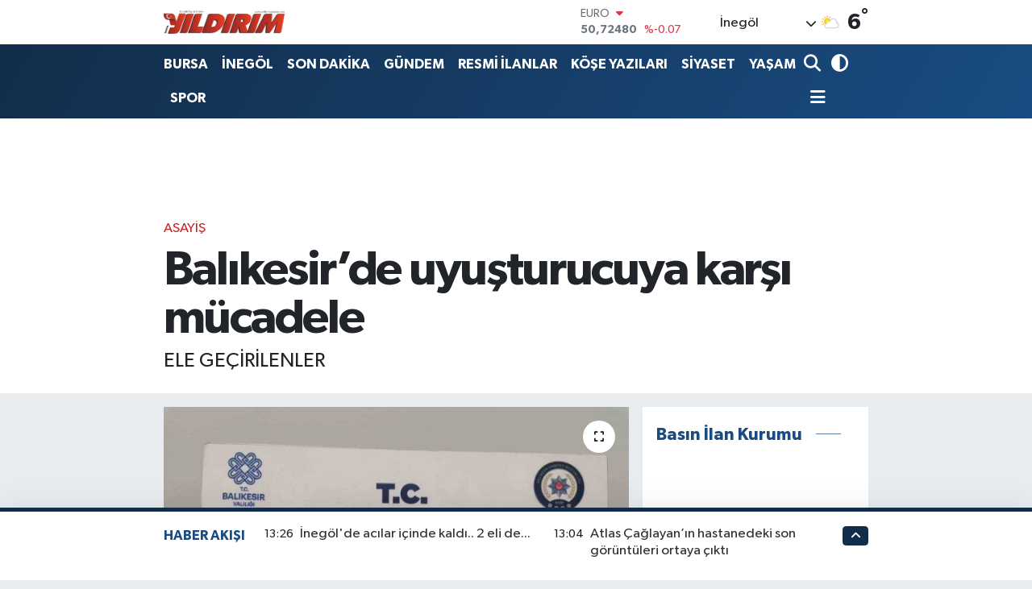

--- FILE ---
content_type: text/html; charset=UTF-8
request_url: https://www.yildirimgazetesi.com/balikesirde-uyusturucuya-karsi-mucadele
body_size: 24559
content:
<!DOCTYPE html>
<html lang="tr" data-theme="flow">
<head>
<link rel="dns-prefetch" href="//www.yildirimgazetesi.com">
<link rel="dns-prefetch" href="//yildirimgazetesicom.teimg.com">
<link rel="dns-prefetch" href="//static.tebilisim.com">
<link rel="dns-prefetch" href="//cdn.p.analitik.bik.gov.tr">
<link rel="dns-prefetch" href="//mc.yandex.ru">
<link rel="dns-prefetch" href="//www.googletagmanager.com">
<link rel="dns-prefetch" href="//pagead2.googlesyndication.com">
<link rel="dns-prefetch" href="//cdn2.bildirt.com">
<link rel="dns-prefetch" href="//jsc.idealmedia.io">
<link rel="dns-prefetch" href="//www.facebook.com">
<link rel="dns-prefetch" href="//www.twitter.com">
<link rel="dns-prefetch" href="//www.instagram.com">
<link rel="dns-prefetch" href="//www.youtube.com">
<link rel="dns-prefetch" href="//x.com">
<link rel="dns-prefetch" href="//api.whatsapp.com">
<link rel="dns-prefetch" href="//www.linkedin.com">
<link rel="dns-prefetch" href="//pinterest.com">
<link rel="dns-prefetch" href="//t.me">
<link rel="dns-prefetch" href="//news.google.com">
<link rel="dns-prefetch" href="//medya.ilan.gov.tr">
<link rel="dns-prefetch" href="//facebook.com">
<link rel="dns-prefetch" href="//apps.apple.com">
<link rel="dns-prefetch" href="//play.google.com">
<link rel="dns-prefetch" href="//tebilisim.com">
<link rel="dns-prefetch" href="//twitter.com">
<link rel="dns-prefetch" href="//www.google.com">

    <meta charset="utf-8">
<title>Balıkesir’de uyuşturucuya karşı mücadele - Yıldırım Gazetesi - İnegöl Haber - Son Dakika İnegöl Haberleri</title>
<meta name="description" content="ELE GEÇİRİLENLER">
<link rel="canonical" href="https://www.yildirimgazetesi.com/balikesirde-uyusturucuya-karsi-mucadele">
<meta name="viewport" content="width=device-width,initial-scale=1">
<meta name="X-UA-Compatible" content="IE=edge">
<meta name="robots" content="noindex, nofollow">
<meta name="theme-color" content="#122d4a">
<meta name="title" content="Balıkesir’de uyuşturucuya karşı mücadele">
<meta name="articleSection" content="news">
<meta name="datePublished" content="2024-06-04T13:25:10+03:00">
<meta name="dateModified" content="2024-06-04T13:30:37+03:00">
<meta name="articleAuthor" content="İHA">
<meta name="author" content="İHA">
<meta property="og:site_name" content="Yıldırım Gazetesi - Bursa Haber - İnegöl Haber - İnegöl Gazete - Son Dakika Bursa Haberleri">
<meta property="og:title" content="Balıkesir’de uyuşturucuya karşı mücadele">
<meta property="og:description" content="ELE GEÇİRİLENLER">
<meta property="og:url" content="https://www.yildirimgazetesi.com/balikesirde-uyusturucuya-karsi-mucadele">
<meta property="og:image" content="https://yildirimgazetesicom.teimg.com/crop/1280x720/yildirimgazetesi-com/uploads/2024/06/agency/iha/balikesirde-uyusturucuya-karsi-mucadele.jpg">
<meta property="og:image:width" content="1280">
<meta property="og:image:height" content="720">
<meta property="og:image:alt" content="Balıkesir’de uyuşturucuya karşı mücadele">
<meta property="og:article:published_time" content="2024-06-04T13:25:10+03:00">
<meta property="og:article:modified_time" content="2024-06-04T13:30:37+03:00">
<meta property="og:type" content="article">
<meta name="twitter:card" content="summary_large_image">
<meta name="twitter:site" content="@yldrminegol">
<meta name="twitter:title" content="Balıkesir’de uyuşturucuya karşı mücadele">
<meta name="twitter:description" content="ELE GEÇİRİLENLER">
<meta name="twitter:image" content="https://yildirimgazetesicom.teimg.com/crop/1280x720/yildirimgazetesi-com/uploads/2024/06/agency/iha/balikesirde-uyusturucuya-karsi-mucadele.jpg">
<meta name="twitter:url" content="https://www.yildirimgazetesi.com/balikesirde-uyusturucuya-karsi-mucadele">
<link rel="shortcut icon" type="image/x-icon" href="https://yildirimgazetesicom.teimg.com/yildirimgazetesi-com/uploads/2023/04/favicon.ico">
<link rel="manifest" href="https://www.yildirimgazetesi.com/manifest.json?v=6.6.4" />
<link rel="preload" href="https://static.tebilisim.com/flow/assets/css/font-awesome/fa-solid-900.woff2" as="font" type="font/woff2" crossorigin />
<link rel="preload" href="https://static.tebilisim.com/flow/assets/css/font-awesome/fa-brands-400.woff2" as="font" type="font/woff2" crossorigin />
<link rel="preload" href="https://static.tebilisim.com/flow/assets/css/weather-icons/font/weathericons-regular-webfont.woff2" as="font" type="font/woff2" crossorigin />
<link rel="preload" href="https://static.tebilisim.com/flow/vendor/te/fonts/gibson/Gibson-Bold.woff2" as="font" type="font/woff2" crossorigin />
<link rel="preload" href="https://static.tebilisim.com/flow/vendor/te/fonts/gibson/Gibson-BoldItalic.woff2" as="font" type="font/woff2" crossorigin />
<link rel="preload" href="https://static.tebilisim.com/flow/vendor/te/fonts/gibson/Gibson-Italic.woff2" as="font" type="font/woff2" crossorigin />
<link rel="preload" href="https://static.tebilisim.com/flow/vendor/te/fonts/gibson/Gibson-Light.woff2" as="font" type="font/woff2" crossorigin />
<link rel="preload" href="https://static.tebilisim.com/flow/vendor/te/fonts/gibson/Gibson-LightItalic.woff2" as="font" type="font/woff2" crossorigin />
<link rel="preload" href="https://static.tebilisim.com/flow/vendor/te/fonts/gibson/Gibson-SemiBold.woff2" as="font" type="font/woff2" crossorigin />
<link rel="preload" href="https://static.tebilisim.com/flow/vendor/te/fonts/gibson/Gibson-SemiBoldItalic.woff2" as="font" type="font/woff2" crossorigin />
<link rel="preload" href="https://static.tebilisim.com/flow/vendor/te/fonts/gibson/Gibson.woff2" as="font" type="font/woff2" crossorigin />


<link rel="preload" as="style" href="https://static.tebilisim.com/flow/vendor/te/fonts/gibson.css?v=6.6.4">
<link rel="stylesheet" href="https://static.tebilisim.com/flow/vendor/te/fonts/gibson.css?v=6.6.4">

<link rel="preload" as="image" href="https://yildirimgazetesicom.teimg.com/crop/1280x720/yildirimgazetesi-com/uploads/2024/06/agency/iha/balikesirde-uyusturucuya-karsi-mucadele.jpg">
<style>:root {
        --te-link-color: #333;
        --te-link-hover-color: #000;
        --te-font: "Gibson";
        --te-secondary-font: "Gibson";
        --te-h1-font-size: 60px;
        --te-color: #122d4a;
        --te-hover-color: #194c82;
        --mm-ocd-width: 85%!important; /*  Mobil Menü Genişliği */
        --swiper-theme-color: var(--te-color)!important;
        --header-13-color: #ffc107;
    }</style><link rel="preload" as="style" href="https://static.tebilisim.com/flow/assets/vendor/bootstrap/css/bootstrap.min.css?v=6.6.4">
<link rel="stylesheet" href="https://static.tebilisim.com/flow/assets/vendor/bootstrap/css/bootstrap.min.css?v=6.6.4">
<link rel="preload" as="style" href="https://static.tebilisim.com/flow/assets/css/app6.6.4.min.css">
<link rel="stylesheet" href="https://static.tebilisim.com/flow/assets/css/app6.6.4.min.css">



<script type="application/ld+json">{"@context":"https:\/\/schema.org","@type":"WebSite","url":"https:\/\/www.yildirimgazetesi.com","potentialAction":{"@type":"SearchAction","target":"https:\/\/www.yildirimgazetesi.com\/arama?q={query}","query-input":"required name=query"}}</script>

<script type="application/ld+json">{"@context":"https:\/\/schema.org","@type":"NewsMediaOrganization","url":"https:\/\/www.yildirimgazetesi.com","name":"Y\u0131ld\u0131r\u0131m Gazetesi, Bursa Haber","logo":"https:\/\/yildirimgazetesicom.teimg.com\/yildirimgazetesi-com\/uploads\/2023\/04\/logo.png","sameAs":["https:\/\/www.facebook.com\/YildirimHaber","https:\/\/www.twitter.com\/yldrminegol","https:\/\/www.youtube.com\/@YldrmGazetesi","https:\/\/www.instagram.com\/yildirimgazetesi"]}</script>

<script type="application/ld+json">{"@context":"https:\/\/schema.org","@graph":[{"@type":"SiteNavigationElement","name":"Ana Sayfa","url":"https:\/\/www.yildirimgazetesi.com","@id":"https:\/\/www.yildirimgazetesi.com"},{"@type":"SiteNavigationElement","name":"AK PART\u0130","url":"https:\/\/www.yildirimgazetesi.com\/ak-parti","@id":"https:\/\/www.yildirimgazetesi.com\/ak-parti"},{"@type":"SiteNavigationElement","name":"CHP","url":"https:\/\/www.yildirimgazetesi.com\/chp","@id":"https:\/\/www.yildirimgazetesi.com\/chp"},{"@type":"SiteNavigationElement","name":"MHP","url":"https:\/\/www.yildirimgazetesi.com\/mhp","@id":"https:\/\/www.yildirimgazetesi.com\/mhp"},{"@type":"SiteNavigationElement","name":"ADAYLAR","url":"https:\/\/www.yildirimgazetesi.com\/adaylar","@id":"https:\/\/www.yildirimgazetesi.com\/adaylar"},{"@type":"SiteNavigationElement","name":"R\u00d6PORTAJLAR","url":"https:\/\/www.yildirimgazetesi.com\/roportajlar","@id":"https:\/\/www.yildirimgazetesi.com\/roportajlar"},{"@type":"SiteNavigationElement","name":"D\u0130\u011eER PART\u0130LER","url":"https:\/\/www.yildirimgazetesi.com\/diger-partiler","@id":"https:\/\/www.yildirimgazetesi.com\/diger-partiler"},{"@type":"SiteNavigationElement","name":"G\u00dcNDEM","url":"https:\/\/www.yildirimgazetesi.com\/gundem","@id":"https:\/\/www.yildirimgazetesi.com\/gundem"},{"@type":"SiteNavigationElement","name":"S\u0130YASET","url":"https:\/\/www.yildirimgazetesi.com\/siyaset","@id":"https:\/\/www.yildirimgazetesi.com\/siyaset"},{"@type":"SiteNavigationElement","name":"SPOR","url":"https:\/\/www.yildirimgazetesi.com\/spor","@id":"https:\/\/www.yildirimgazetesi.com\/spor"},{"@type":"SiteNavigationElement","name":"EKONOM\u0130","url":"https:\/\/www.yildirimgazetesi.com\/ekonomi","@id":"https:\/\/www.yildirimgazetesi.com\/ekonomi"},{"@type":"SiteNavigationElement","name":"YA\u015eAM","url":"https:\/\/www.yildirimgazetesi.com\/yasam","@id":"https:\/\/www.yildirimgazetesi.com\/yasam"},{"@type":"SiteNavigationElement","name":"MAGAZ\u0130N","url":"https:\/\/www.yildirimgazetesi.com\/magazin","@id":"https:\/\/www.yildirimgazetesi.com\/magazin"},{"@type":"SiteNavigationElement","name":"SA\u011eLIK","url":"https:\/\/www.yildirimgazetesi.com\/saglik","@id":"https:\/\/www.yildirimgazetesi.com\/saglik"},{"@type":"SiteNavigationElement","name":"SON DAK\u0130KA","url":"https:\/\/www.yildirimgazetesi.com\/son-dakika","@id":"https:\/\/www.yildirimgazetesi.com\/son-dakika"},{"@type":"SiteNavigationElement","name":"\u0130LANLAR","url":"https:\/\/www.yildirimgazetesi.com\/ilanlar","@id":"https:\/\/www.yildirimgazetesi.com\/ilanlar"},{"@type":"SiteNavigationElement","name":"SPONSORLU","url":"https:\/\/www.yildirimgazetesi.com\/sponsorlu","@id":"https:\/\/www.yildirimgazetesi.com\/sponsorlu"},{"@type":"SiteNavigationElement","name":"SAADET PART\u0130S\u0130","url":"https:\/\/www.yildirimgazetesi.com\/saadet-partisi","@id":"https:\/\/www.yildirimgazetesi.com\/saadet-partisi"},{"@type":"SiteNavigationElement","name":"E\u011e\u0130T\u0130M","url":"https:\/\/www.yildirimgazetesi.com\/egitim","@id":"https:\/\/www.yildirimgazetesi.com\/egitim"},{"@type":"SiteNavigationElement","name":"Teknoloji","url":"https:\/\/www.yildirimgazetesi.com\/teknoloji","@id":"https:\/\/www.yildirimgazetesi.com\/teknoloji"},{"@type":"SiteNavigationElement","name":"Sosyal Medya","url":"https:\/\/www.yildirimgazetesi.com\/sosyal-medya","@id":"https:\/\/www.yildirimgazetesi.com\/sosyal-medya"},{"@type":"SiteNavigationElement","name":"Bankalar","url":"https:\/\/www.yildirimgazetesi.com\/bankalar","@id":"https:\/\/www.yildirimgazetesi.com\/bankalar"},{"@type":"SiteNavigationElement","name":"Yerel","url":"https:\/\/www.yildirimgazetesi.com\/yerel","@id":"https:\/\/www.yildirimgazetesi.com\/yerel"},{"@type":"SiteNavigationElement","name":"ASAY\u0130\u015e","url":"https:\/\/www.yildirimgazetesi.com\/asayis","@id":"https:\/\/www.yildirimgazetesi.com\/asayis"},{"@type":"SiteNavigationElement","name":"HABERDE \u0130NSAN","url":"https:\/\/www.yildirimgazetesi.com\/haberde-insan","@id":"https:\/\/www.yildirimgazetesi.com\/haberde-insan"},{"@type":"SiteNavigationElement","name":"GENEL","url":"https:\/\/www.yildirimgazetesi.com\/genel","@id":"https:\/\/www.yildirimgazetesi.com\/genel"},{"@type":"SiteNavigationElement","name":"\u00c7EVRE","url":"https:\/\/www.yildirimgazetesi.com\/cevre","@id":"https:\/\/www.yildirimgazetesi.com\/cevre"},{"@type":"SiteNavigationElement","name":"POL\u0130T\u0130KA","url":"https:\/\/www.yildirimgazetesi.com\/politika","@id":"https:\/\/www.yildirimgazetesi.com\/politika"},{"@type":"SiteNavigationElement","name":"K\u00dcLT\u00dcR SANAT","url":"https:\/\/www.yildirimgazetesi.com\/kultur-sanat","@id":"https:\/\/www.yildirimgazetesi.com\/kultur-sanat"},{"@type":"SiteNavigationElement","name":"B\u0130L\u0130M VE TEKNOLOJ\u0130","url":"https:\/\/www.yildirimgazetesi.com\/bilim-ve-teknoloji","@id":"https:\/\/www.yildirimgazetesi.com\/bilim-ve-teknoloji"},{"@type":"SiteNavigationElement","name":"RESM\u0130 \u0130LANLAR","url":"https:\/\/www.yildirimgazetesi.com\/resmi-ilanlar","@id":"https:\/\/www.yildirimgazetesi.com\/resmi-ilanlar"},{"@type":"SiteNavigationElement","name":"D\u00fcnya","url":"https:\/\/www.yildirimgazetesi.com\/dunya","@id":"https:\/\/www.yildirimgazetesi.com\/dunya"},{"@type":"SiteNavigationElement","name":"YAZARLAR","url":"https:\/\/www.yildirimgazetesi.com\/yazarlar","@id":"https:\/\/www.yildirimgazetesi.com\/yazarlar"},{"@type":"SiteNavigationElement","name":"\u0130neg\u00f6l'de k\u00f6fte nerede yenir?","url":"https:\/\/www.yildirimgazetesi.com\/inegolde-kofte-nerede-yenir","@id":"https:\/\/www.yildirimgazetesi.com\/inegolde-kofte-nerede-yenir"},{"@type":"SiteNavigationElement","name":"\u0130NEG\u00d6L","url":"https:\/\/www.yildirimgazetesi.com\/inegol-haber","@id":"https:\/\/www.yildirimgazetesi.com\/inegol-haber"},{"@type":"SiteNavigationElement","name":"Bursaspor","url":"https:\/\/www.yildirimgazetesi.com\/bursaspor","@id":"https:\/\/www.yildirimgazetesi.com\/bursaspor"},{"@type":"SiteNavigationElement","name":"Fenerbah\u00e7e","url":"https:\/\/www.yildirimgazetesi.com\/fenerbahce","@id":"https:\/\/www.yildirimgazetesi.com\/fenerbahce"},{"@type":"SiteNavigationElement","name":"\u0130NEG\u00d6L","url":"https:\/\/www.yildirimgazetesi.com\/inegol","@id":"https:\/\/www.yildirimgazetesi.com\/inegol"},{"@type":"SiteNavigationElement","name":"Gizlilik Politikas\u0131","url":"https:\/\/www.yildirimgazetesi.com\/gizlilik-politikasi","@id":"https:\/\/www.yildirimgazetesi.com\/gizlilik-politikasi"},{"@type":"SiteNavigationElement","name":"\u0130leti\u015fim","url":"https:\/\/www.yildirimgazetesi.com\/iletisim","@id":"https:\/\/www.yildirimgazetesi.com\/iletisim"},{"@type":"SiteNavigationElement","name":"2023 SE\u00c7\u0130M SONU\u00c7LARI","url":"https:\/\/www.yildirimgazetesi.com\/2023-secim-sonuclari","@id":"https:\/\/www.yildirimgazetesi.com\/2023-secim-sonuclari"},{"@type":"SiteNavigationElement","name":"Bursa Ezan Vakitleri","url":"https:\/\/www.yildirimgazetesi.com\/bursa-ezan-vakitleri","@id":"https:\/\/www.yildirimgazetesi.com\/bursa-ezan-vakitleri"},{"@type":"SiteNavigationElement","name":"Gemlik Ezan Vakitleri","url":"https:\/\/www.yildirimgazetesi.com\/gemlik-ezan-vakitleri","@id":"https:\/\/www.yildirimgazetesi.com\/gemlik-ezan-vakitleri"},{"@type":"SiteNavigationElement","name":"Orhangazi Ezan Vakitleri","url":"https:\/\/www.yildirimgazetesi.com\/orhangazi-ezan-vakitleri","@id":"https:\/\/www.yildirimgazetesi.com\/orhangazi-ezan-vakitleri"},{"@type":"SiteNavigationElement","name":"Mudanya Ezan Vakitleri","url":"https:\/\/www.yildirimgazetesi.com\/mudanya-ezan-vakitleri","@id":"https:\/\/www.yildirimgazetesi.com\/mudanya-ezan-vakitleri"},{"@type":"SiteNavigationElement","name":"Kestel Ezan Vakitleri","url":"https:\/\/www.yildirimgazetesi.com\/kestel-ezan-vakitleri","@id":"https:\/\/www.yildirimgazetesi.com\/kestel-ezan-vakitleri"},{"@type":"SiteNavigationElement","name":"\u0130znik Ezan Vakitleri","url":"https:\/\/www.yildirimgazetesi.com\/iznik-ezan-vakitleri","@id":"https:\/\/www.yildirimgazetesi.com\/iznik-ezan-vakitleri"},{"@type":"SiteNavigationElement","name":"Yeni\u015fehir Ezan Vakitleri","url":"https:\/\/www.yildirimgazetesi.com\/yenisehir-ezan-vakitleri","@id":"https:\/\/www.yildirimgazetesi.com\/yenisehir-ezan-vakitleri"},{"@type":"SiteNavigationElement","name":"Karacabey Ezan Vakitleri","url":"https:\/\/www.yildirimgazetesi.com\/karacabey-ezan-vakitleri","@id":"https:\/\/www.yildirimgazetesi.com\/karacabey-ezan-vakitleri"},{"@type":"SiteNavigationElement","name":"Orhaneli Ezan Vakitleri","url":"https:\/\/www.yildirimgazetesi.com\/orhaneli-ezan-vakitleri","@id":"https:\/\/www.yildirimgazetesi.com\/orhaneli-ezan-vakitleri"},{"@type":"SiteNavigationElement","name":"Keles Ezan Vakitleri","url":"https:\/\/www.yildirimgazetesi.com\/keles-ezan-vakitleri","@id":"https:\/\/www.yildirimgazetesi.com\/keles-ezan-vakitleri"},{"@type":"SiteNavigationElement","name":"B\u00fcy\u00fckorhan Ezan Vakitleri","url":"https:\/\/www.yildirimgazetesi.com\/buyukorhan-ezan-vakitleri","@id":"https:\/\/www.yildirimgazetesi.com\/buyukorhan-ezan-vakitleri"},{"@type":"SiteNavigationElement","name":"Harmanc\u0131k Ezan Vakitleri","url":"https:\/\/www.yildirimgazetesi.com\/harmancik-ezan-vakitleri","@id":"https:\/\/www.yildirimgazetesi.com\/harmancik-ezan-vakitleri"},{"@type":"SiteNavigationElement","name":"Gizlilik S\u00f6zle\u015fmesi","url":"https:\/\/www.yildirimgazetesi.com\/gizlilik-sozlesmesi","@id":"https:\/\/www.yildirimgazetesi.com\/gizlilik-sozlesmesi"},{"@type":"SiteNavigationElement","name":"\u0130NEG\u00d6L EZAN VAK\u0130TLER\u0130 SABAH NAMAZI \u00d6\u011eLEN NAMAZI \u0130K\u0130ND\u0130 NAMAZI AK\u015eAM NAMAZI YATSI NAMAZI","url":"https:\/\/www.yildirimgazetesi.com\/inegol-ezan-vakitleri-sabah-namazi-oglen-namazi-ikindi-namazi-aksam-namazi-yatsi-namazi","@id":"https:\/\/www.yildirimgazetesi.com\/inegol-ezan-vakitleri-sabah-namazi-oglen-namazi-ikindi-namazi-aksam-namazi-yatsi-namazi"},{"@type":"SiteNavigationElement","name":"Mustafakemalpa\u015fa Namaz Vakitleri sabah namaz\u0131 \u00f6\u011flen namaz\u0131 ak\u015fam namaz\u0131 yats\u0131 namaz\u0131","url":"https:\/\/www.yildirimgazetesi.com\/mustafakemalpasa-namaz-vakitleri","@id":"https:\/\/www.yildirimgazetesi.com\/mustafakemalpasa-namaz-vakitleri"},{"@type":"SiteNavigationElement","name":"31 MART YEREL SE\u00c7\u0130M SONU\u00c7LARI - 2024 -","url":"https:\/\/www.yildirimgazetesi.com\/31-mart-yerel-secim-sonuclari-2024","@id":"https:\/\/www.yildirimgazetesi.com\/31-mart-yerel-secim-sonuclari-2024"},{"@type":"SiteNavigationElement","name":"31 MART 2024 BURSA VE \u0130NEG\u00d6L YEREL SE\u00c7\u0130M SONU\u00c7LARI","url":"https:\/\/www.yildirimgazetesi.com\/31-mart-secim-sonuclari-bursa","@id":"https:\/\/www.yildirimgazetesi.com\/31-mart-secim-sonuclari-bursa"},{"@type":"SiteNavigationElement","name":"Yazarlar","url":"https:\/\/www.yildirimgazetesi.com\/yazarlar","@id":"https:\/\/www.yildirimgazetesi.com\/yazarlar"},{"@type":"SiteNavigationElement","name":"Foto Galeri","url":"https:\/\/www.yildirimgazetesi.com\/foto-galeri","@id":"https:\/\/www.yildirimgazetesi.com\/foto-galeri"},{"@type":"SiteNavigationElement","name":"Video Galeri","url":"https:\/\/www.yildirimgazetesi.com\/video","@id":"https:\/\/www.yildirimgazetesi.com\/video"},{"@type":"SiteNavigationElement","name":"Biyografiler","url":"https:\/\/www.yildirimgazetesi.com\/biyografi","@id":"https:\/\/www.yildirimgazetesi.com\/biyografi"},{"@type":"SiteNavigationElement","name":"Firma Rehberi","url":"https:\/\/www.yildirimgazetesi.com\/rehber","@id":"https:\/\/www.yildirimgazetesi.com\/rehber"},{"@type":"SiteNavigationElement","name":"Seri \u0130lanlar","url":"https:\/\/www.yildirimgazetesi.com\/ilan","@id":"https:\/\/www.yildirimgazetesi.com\/ilan"},{"@type":"SiteNavigationElement","name":"R\u00f6portajlar","url":"https:\/\/www.yildirimgazetesi.com\/roportaj","@id":"https:\/\/www.yildirimgazetesi.com\/roportaj"},{"@type":"SiteNavigationElement","name":"Anketler","url":"https:\/\/www.yildirimgazetesi.com\/anketler","@id":"https:\/\/www.yildirimgazetesi.com\/anketler"},{"@type":"SiteNavigationElement","name":"\u0130neg\u00f6l Bug\u00fcn, Yar\u0131n ve 1 Haftal\u0131k Hava Durumu Tahmini","url":"https:\/\/www.yildirimgazetesi.com\/inegol-hava-durumu","@id":"https:\/\/www.yildirimgazetesi.com\/inegol-hava-durumu"},{"@type":"SiteNavigationElement","name":"\u0130neg\u00f6l Namaz Vakitleri","url":"https:\/\/www.yildirimgazetesi.com\/inegol-namaz-vakitleri","@id":"https:\/\/www.yildirimgazetesi.com\/inegol-namaz-vakitleri"},{"@type":"SiteNavigationElement","name":"Puan Durumu ve Fikst\u00fcr","url":"https:\/\/www.yildirimgazetesi.com\/futbol\/st-super-lig-puan-durumu-ve-fikstur","@id":"https:\/\/www.yildirimgazetesi.com\/futbol\/st-super-lig-puan-durumu-ve-fikstur"}]}</script>

<script type="application/ld+json">{"@context":"https:\/\/schema.org","@type":"BreadcrumbList","itemListElement":[{"@type":"ListItem","position":1,"item":{"@type":"Thing","@id":"https:\/\/www.yildirimgazetesi.com","name":"Haberler"}},{"@type":"ListItem","position":2,"item":{"@type":"Thing","@id":"https:\/\/www.yildirimgazetesi.com\/asayis","name":"ASAY\u0130\u015e"}},{"@type":"ListItem","position":3,"item":{"@type":"Thing","@id":"https:\/\/www.yildirimgazetesi.com\/balikesirde-uyusturucuya-karsi-mucadele","name":"Bal\u0131kesir\u2019de uyu\u015fturucuya kar\u015f\u0131 m\u00fccadele"}}]}</script>
<script type="application/ld+json">{"@context":"https:\/\/schema.org","@type":"NewsArticle","headline":"Bal\u0131kesir\u2019de uyu\u015fturucuya kar\u015f\u0131 m\u00fccadele","articleSection":"ASAY\u0130\u015e","dateCreated":"2024-06-04T13:25:10+03:00","datePublished":"2024-06-04T13:25:10+03:00","dateModified":"2024-06-04T13:30:37+03:00","wordCount":84,"genre":"news","mainEntityOfPage":{"@type":"WebPage","@id":"https:\/\/www.yildirimgazetesi.com\/balikesirde-uyusturucuya-karsi-mucadele"},"articleBody":"Bal\u0131kesir\u2019in Band\u0131rma, Burhaniye, Ayval\u0131k ve G\u00f6nen il\u00e7elerinde emniyet ekipleri taraf\u0131ndan yap\u0131lan \u00e7al\u0131\u015fmalar sonucu 9 uyu\u015fturucu taciri yakaland\u0131.\nBand\u0131rma, Burhaniye, Ayval\u0131k ve G\u00f6nen il\u00e7e emniyet m\u00fcd\u00fcrl\u00fckleri taraf\u0131ndan genel ahlak, kamu d\u00fczeni ve toplum sa\u011fl\u0131\u011f\u0131n\u0131n korunmas\u0131 i\u00e7in yap\u0131lan \u00e7al\u0131\u015fmalarda 6,82 gram esrar, 126 adet sentetik ecza hap ve 575 TL ele ge\u00e7irildi.\nKonuya ili\u015fkin 9 \u015fah\u0131s hakk\u0131nda tahkikata ba\u015flan\u0131ld\u0131\u011f\u0131 bildirildi.\n","description":"ELE GE\u00c7\u0130R\u0130LENLER","inLanguage":"tr-TR","keywords":[],"image":{"@type":"ImageObject","url":"https:\/\/yildirimgazetesicom.teimg.com\/crop\/1280x720\/yildirimgazetesi-com\/uploads\/2024\/06\/agency\/iha\/balikesirde-uyusturucuya-karsi-mucadele.jpg","width":"1280","height":"720","caption":"Bal\u0131kesir\u2019de uyu\u015fturucuya kar\u015f\u0131 m\u00fccadele"},"publishingPrinciples":"https:\/\/www.yildirimgazetesi.com\/gizlilik-sozlesmesi","isFamilyFriendly":"http:\/\/schema.org\/True","isAccessibleForFree":"http:\/\/schema.org\/True","publisher":{"@type":"Organization","name":"Y\u0131ld\u0131r\u0131m Gazetesi, Bursa Haber","image":"https:\/\/yildirimgazetesicom.teimg.com\/yildirimgazetesi-com\/uploads\/2023\/04\/logo.png","logo":{"@type":"ImageObject","url":"https:\/\/yildirimgazetesicom.teimg.com\/yildirimgazetesi-com\/uploads\/2023\/04\/logo.png","width":"640","height":"375"}},"author":{"@type":"Person","name":"\u0130HLAS HABER AJANSI","honorificPrefix":"","jobTitle":"","url":null}}</script>
<script data-cfasync="false" src="https://static.tebilisim.com/flow/assets/js/dark-mode.js?v=6.6.4"></script>




<script>!function(){var t=document.createElement("script");t.setAttribute("src",'https://cdn.p.analitik.bik.gov.tr/tracker'+(typeof Intl!=="undefined"?(typeof (Intl||"").PluralRules!=="undefined"?'1':typeof Promise!=="undefined"?'2':typeof MutationObserver!=='undefined'?'3':'4'):'4')+'.js'),t.setAttribute("data-website-id","ce0c7b5f-b23b-4528-a4fc-ea7150fe994f"),t.setAttribute("data-host-url",'//ce0c7b5f-b23b-4528-a4fc-ea7150fe994f.collector.p.analitik.bik.gov.tr'),document.head.appendChild(t)}();</script>
<style>
.mega-menu {z-index: 9999 !important;}
@media screen and (min-width: 1620px) {
    .container {width: 1280px!important; max-width: 1280px!important;}
    #ad_36 {margin-right: 15px !important;}
    #ad_9 {margin-left: 15px !important;}
}

@media screen and (min-width: 1325px) and (max-width: 1620px) {
    .container {width: 1100px!important; max-width: 1100px!important;}
    #ad_36 {margin-right: 100px !important;}
    #ad_9 {margin-left: 100px !important;}
}
@media screen and (min-width: 1295px) and (max-width: 1325px) {
    .container {width: 990px!important; max-width: 990px!important;}
    #ad_36 {margin-right: 165px !important;}
    #ad_9 {margin-left: 165px !important;}
}
@media screen and (min-width: 1200px) and (max-width: 1295px) {
    .container {width: 900px!important; max-width: 900px!important;}
    #ad_36 {margin-right: 210px !important;}
    #ad_9 {margin-left: 210px !important;}

}
</style><!-- Yandex.Metrika counter -->
<script type="text/javascript" >
   (function(m,e,t,r,i,k,a){m[i]=m[i]||function(){(m[i].a=m[i].a||[]).push(arguments)};
   m[i].l=1*new Date();
   for (var j = 0; j < document.scripts.length; j++) {if (document.scripts[j].src === r) { return; }}
   k=e.createElement(t),a=e.getElementsByTagName(t)[0],k.async=1,k.src=r,a.parentNode.insertBefore(k,a)})
   (window, document, "script", "https://mc.yandex.ru/metrika/tag.js", "ym");

   ym(93463862, "init", {
        clickmap:true,
        trackLinks:true,
        accurateTrackBounce:true,
        webvisor:true
   });
</script>
<noscript><div><img src="https://mc.yandex.ru/watch/93463862" style="position:absolute; left:-9999px;" alt="" /></div></noscript>
<!-- /Yandex.Metrika counter -->

<!-- Google tag (gtag.js) -->
<script async src="https://www.googletagmanager.com/gtag/js?id=AW-11249535677">
</script>
<script>
  window.dataLayer = window.dataLayer || [];
  function gtag(){dataLayer.push(arguments);}
  gtag('js', new Date());

  gtag('config', 'AW-11249535677');
</script>


<!-- Google tag (gtag.js) -->
<script async src="https://www.googletagmanager.com/gtag/js?id=AW-11249535677"></script>
<script>
  window.dataLayer = window.dataLayer || [];
  function gtag(){dataLayer.push(arguments);}
  gtag('js', new Date());

  gtag('config', 'AW-11249535677');
</script>

<script async src="https://pagead2.googlesyndication.com/pagead/js/adsbygoogle.js?client=ca-pub-3051177484952876"
     crossorigin="anonymous"></script>

<link rel="manifest" href="/manifest.json?data=Bildirt">
<script>var uygulamaid="234582-8503-3574-2319-3171-6";</script>
<script src="https://cdn2.bildirt.com/BildirtSDKfiles.js"></script>
<script src="https://jsc.idealmedia.io/site/973219.js" async></script>



<script async data-cfasync="false"
	src="https://www.googletagmanager.com/gtag/js?id=G-QPP7ENBB2C"></script>
<script data-cfasync="false">
	window.dataLayer = window.dataLayer || [];
	  function gtag(){dataLayer.push(arguments);}
	  gtag('js', new Date());
	  gtag('config', 'G-QPP7ENBB2C');
</script>




</head>




<body class="d-flex flex-column min-vh-100">

    <div data-pagespeed="true"><!-- Yandex.Metrika counter -->
<script type="text/javascript" >
   (function(m,e,t,r,i,k,a){m[i]=m[i]||function(){(m[i].a=m[i].a||[]).push(arguments)};
   m[i].l=1*new Date();
   for (var j = 0; j < document.scripts.length; j++) {if (document.scripts[j].src === r) { return; }}
   k=e.createElement(t),a=e.getElementsByTagName(t)[0],k.async=1,k.src=r,a.parentNode.insertBefore(k,a)})
   (window, document, "script", "https://mc.yandex.ru/metrika/tag.js", "ym");

   ym(93463862, "init", {
        clickmap:true,
        trackLinks:true,
        accurateTrackBounce:true,
        webvisor:true
   });
</script>
<noscript><div><img src="https://mc.yandex.ru/watch/93463862" style="position:absolute; left:-9999px;" alt="" /></div></noscript>
<!-- /Yandex.Metrika counter -->
<!-- Google tag (gtag.js) -->
<script async src="https://www.googletagmanager.com/gtag/js?id=G-QPP7ENBB2C"></script>
<script>
  window.dataLayer = window.dataLayer || [];
  function gtag(){dataLayer.push(arguments);}
  gtag('js', new Date());

  gtag('config', 'G-QPP7ENBB2C');
</script>
<!-- Google tag (gtag.js) -->
<script async src="https://www.googletagmanager.com/gtag/js?id=AW-11249535677">
</script>
<script>
  window.dataLayer = window.dataLayer || [];
  function gtag(){dataLayer.push(arguments);}
  gtag('js', new Date());

  gtag('config', 'AW-11249535677');
</script>


<!-- Google tag (gtag.js) -->
<script async src="https://www.googletagmanager.com/gtag/js?id=AW-11249535677"></script>
<script>
  window.dataLayer = window.dataLayer || [];
  function gtag(){dataLayer.push(arguments);}
  gtag('js', new Date());

  gtag('config', 'AW-11249535677');
</script>
<script async src="https://pagead2.googlesyndication.com/pagead/js/adsbygoogle.js?client=ca-pub-3051177484952876"
     crossorigin="anonymous"></script></div>
    

    <header class="header-1">
    <nav class="top-header navbar navbar-expand-lg navbar-light shadow-sm bg-white py-1">
        <div class="container">
                            <a class="navbar-brand me-0" href="/" title="Yıldırım Gazetesi - Bursa Haber - İnegöl Haber - İnegöl Gazete - Son Dakika Bursa Haberleri">
                <img src="https://yildirimgazetesicom.teimg.com/yildirimgazetesi-com/uploads/2023/04/logo.png" alt="Yıldırım Gazetesi - Bursa Haber - İnegöl Haber - İnegöl Gazete - Son Dakika Bursa Haberleri" width="150" height="40" class="light-mode img-fluid flow-logo">
<img src="https://yildirimgazetesicom.teimg.com/yildirimgazetesi-com/uploads/2023/04/logo.png" alt="Yıldırım Gazetesi - Bursa Haber - İnegöl Haber - İnegöl Gazete - Son Dakika Bursa Haberleri" width="150" height="40" class="dark-mode img-fluid flow-logo d-none">

            </a>
                                    <div class="header-widgets d-lg-flex justify-content-end align-items-center d-none">
                <div class="position-relative overflow-hidden" style="height: 40px;">
                    <!-- PİYASALAR -->
        <div class="newsticker mini">
        <ul class="newsticker__h4 list-unstyled text-secondary" data-header="1">
            <li class="newsticker__item col dolar">
                <div>DOLAR <span class="text-success"><i class="fa fa-caret-up ms-1"></i></span> </div>
                <div class="fw-bold mb-0 d-inline-block">43,30390</div>
                <span class="d-inline-block ms-2 text-success">%0.05</span>
            </li>
            <li class="newsticker__item col euro">
                <div>EURO <span class="text-danger"><i class="fa fa-caret-down ms-1"></i></span> </div>
                <div class="fw-bold mb-0 d-inline-block">50,72480</div><span
                    class="d-inline-block ms-2 text-danger">%-0.07</span>
            </li>
            <li class="newsticker__item col sterlin">
                <div>STERLİN <span class="text-danger"><i class="fa fa-caret-down ms-1"></i></span> </div>
                <div class="fw-bold mb-0 d-inline-block">58,11960</div><span
                    class="d-inline-block ms-2 text-danger">%-0.12</span>
            </li>
            <li class="newsticker__item col altin">
                <div>G.ALTIN <span class="text-success"><i class="fa fa-caret-up ms-1"></i></span> </div>
                <div class="fw-bold mb-0 d-inline-block">6770,37000</div>
                <span class="d-inline-block ms-2 text-success">%2.46</span>
            </li>
            <li class="newsticker__item col bist">
                <div>BİST100 <span class="text-danger"><i class="fa fa-caret-down ms-1"></i></span> </div>
                <div class="fw-bold mb-0 d-inline-block">12.636,00</div>
                <span class="d-inline-block ms-2 text-danger">%-132</span>
            </li>
            <li class="newsticker__item col btc">
                <div>BITCOIN <span class="text-danger"><i class="fa fa-caret-down ms-1"></i></span> </div>
                <div class="fw-bold mb-0 d-inline-block">89.213,17</div>
                <span class="d-inline-block ms-2 text-danger">%-2.13</span>
            </li>
        </ul>
    </div>
    

                </div>
                <div class="weather-top d-none d-lg-flex justify-content-between align-items-center ms-4 weather-widget mini">
                    <!-- HAVA DURUMU -->

<input type="hidden" name="widget_setting_weathercity" value="40.07806000,29.51333000" />

            <div class="weather mx-1">
            <div class="custom-selectbox " onclick="toggleDropdown(this)" style="width: 120px">
    <div class="d-flex justify-content-between align-items-center">
        <span style="">İnegöl</span>
        <i class="fas fa-chevron-down" style="font-size: 14px"></i>
    </div>
    <ul class="bg-white text-dark overflow-widget" style="min-height: 100px; max-height: 300px">
                        <li>
            <a href="https://www.yildirimgazetesi.com/bursa-buyukorhan-hava-durumu" title="Büyükorhan Hava Durumu" class="text-dark">
                Büyükorhan
            </a>
        </li>
                        <li>
            <a href="https://www.yildirimgazetesi.com/bursa-gemlik-hava-durumu" title="Gemlik Hava Durumu" class="text-dark">
                Gemlik
            </a>
        </li>
                        <li>
            <a href="https://www.yildirimgazetesi.com/bursa-gursu-hava-durumu" title="Gürsu Hava Durumu" class="text-dark">
                Gürsu
            </a>
        </li>
                        <li>
            <a href="https://www.yildirimgazetesi.com/bursa-harmancik-hava-durumu" title="Harmancık Hava Durumu" class="text-dark">
                Harmancık
            </a>
        </li>
                        <li>
            <a href="https://www.yildirimgazetesi.com/bursa-inegol-hava-durumu" title="İnegöl Hava Durumu" class="text-dark">
                İnegöl
            </a>
        </li>
                        <li>
            <a href="https://www.yildirimgazetesi.com/bursa-iznik-hava-durumu" title="İznik Hava Durumu" class="text-dark">
                İznik
            </a>
        </li>
                        <li>
            <a href="https://www.yildirimgazetesi.com/bursa-karacabey-hava-durumu" title="Karacabey Hava Durumu" class="text-dark">
                Karacabey
            </a>
        </li>
                        <li>
            <a href="https://www.yildirimgazetesi.com/bursa-keles-hava-durumu" title="Keles Hava Durumu" class="text-dark">
                Keles
            </a>
        </li>
                        <li>
            <a href="https://www.yildirimgazetesi.com/bursa-kestel-hava-durumu" title="Kestel Hava Durumu" class="text-dark">
                Kestel
            </a>
        </li>
                        <li>
            <a href="https://www.yildirimgazetesi.com/bursa-mudanya-hava-durumu" title="Mudanya Hava Durumu" class="text-dark">
                Mudanya
            </a>
        </li>
                        <li>
            <a href="https://www.yildirimgazetesi.com/bursa-mustafakemalpasa-hava-durumu" title="Mustafakemalpaşa Hava Durumu" class="text-dark">
                Mustafakemalpaşa
            </a>
        </li>
                        <li>
            <a href="https://www.yildirimgazetesi.com/bursa-nilufer-hava-durumu" title="Nilüfer Hava Durumu" class="text-dark">
                Nilüfer
            </a>
        </li>
                        <li>
            <a href="https://www.yildirimgazetesi.com/bursa-orhaneli-hava-durumu" title="Orhaneli Hava Durumu" class="text-dark">
                Orhaneli
            </a>
        </li>
                        <li>
            <a href="https://www.yildirimgazetesi.com/bursa-orhangazi-hava-durumu" title="Orhangazi Hava Durumu" class="text-dark">
                Orhangazi
            </a>
        </li>
                        <li>
            <a href="https://www.yildirimgazetesi.com/bursa-osmangazi-hava-durumu" title="Osmangazi Hava Durumu" class="text-dark">
                Osmangazi
            </a>
        </li>
                        <li>
            <a href="https://www.yildirimgazetesi.com/bursa-yenisehir-hava-durumu" title="Yenişehir Hava Durumu" class="text-dark">
                Yenişehir
            </a>
        </li>
                        <li>
            <a href="https://www.yildirimgazetesi.com/bursa-yildirim-hava-durumu" title="Yıldırım Hava Durumu" class="text-dark">
                Yıldırım
            </a>
        </li>
            </ul>
</div>

        </div>
        <div>
            <img src="//cdn.weatherapi.com/weather/64x64/day/116.png" class="condition" width="26" height="26" alt="6" />
        </div>
        <div class="weather-degree h3 mb-0 lead ms-2" data-header="1">
            <span class="degree">6</span><sup>°</sup>
        </div>
    
<div data-location='{"city":"TUXX0014"}' class="d-none"></div>


                </div>
            </div>
                        <ul class="nav d-lg-none px-2">
                <li class="nav-item dropdown ">
    <a href="#" class="me-2 " data-bs-toggle="dropdown" data-bs-display="static">
        <i class="fas fa-adjust fa-lg theme-icon-active"></i>
    </a>
    <ul class="dropdown-menu min-w-auto dropdown-menu-end shadow-none border-0 rounded-0">
        <li>
            <button type="button" class="dropdown-item d-flex align-items-center active" data-bs-theme-value="light">
                <i class="fa fa-sun me-1 mode-switch"></i>
                Açık
            </button>
        </li>
        <li>
            <button type="button" class="dropdown-item d-flex align-items-center" data-bs-theme-value="dark">
                <i class="fa fa-moon me-1 mode-switch"></i>
                Koyu
            </button>
        </li>
        <li>
            <button type="button" class="dropdown-item d-flex align-items-center" data-bs-theme-value="auto">
                <i class="fas fa-adjust me-1 mode-switch"></i>
                Sistem
            </button>
        </li>
    </ul>
</li>

                <li class="nav-item"><a href="/arama" class="me-2" title="Ara"><i class="fa fa-search fa-lg"></i></a></li>
                <li class="nav-item"><a href="#menu" title="Ana Menü"><i class="fa fa-bars fa-lg"></i></a></li>
            </ul>
        </div>
    </nav>
    <div class="main-menu navbar navbar-expand-lg d-none d-lg-block bg-gradient-te py-1">
        <div class="container">
            <ul  class="nav fw-semibold">
        <li class="nav-item   ">
        <a href="/bursa" class="nav-link text-white" target="_self" title="BURSA">BURSA</a>
        
    </li>
        <li class="nav-item   ">
        <a href="/inegol-haber" class="nav-link text-white" target="_self" title="İNEGÖL">İNEGÖL</a>
        
    </li>
        <li class="nav-item   ">
        <a href="/son-dakika" class="nav-link text-white" target="_self" title="SON DAKİKA">SON DAKİKA</a>
        
    </li>
        <li class="nav-item   ">
        <a href="/gundem" class="nav-link text-white" target="_self" title="GÜNDEM">GÜNDEM</a>
        
    </li>
        <li class="nav-item   ">
        <a href="/resmi-ilanlar" class="nav-link text-white" target="_self" title="RESMİ İLANLAR">RESMİ İLANLAR</a>
        
    </li>
        <li class="nav-item   ">
        <a href="/yazarlar" class="nav-link text-white" target="_self" title="KÖŞE YAZILARI">KÖŞE YAZILARI</a>
        
    </li>
        <li class="nav-item   ">
        <a href="/siyaset" class="nav-link text-white" target="_self" title="SİYASET">SİYASET</a>
        
    </li>
        <li class="nav-item   ">
        <a href="/yasam" class="nav-link text-white" target="_self" title="YAŞAM">YAŞAM</a>
        
    </li>
        <li class="nav-item   ">
        <a href="/spor" class="nav-link text-white" target="_self" title="SPOR">SPOR</a>
        
    </li>
    </ul>

            <ul class="navigation-menu nav d-flex align-items-center">

                <li class="nav-item">
                    <a href="/arama" class="nav-link pe-1 text-white" title="Ara">
                        <i class="fa fa-search fa-lg"></i>
                    </a>
                </li>

                <li class="nav-item dropdown ">
    <a href="#" class="nav-link pe-1 text-white " data-bs-toggle="dropdown" data-bs-display="static">
        <i class="fas fa-adjust fa-lg theme-icon-active"></i>
    </a>
    <ul class="dropdown-menu min-w-auto dropdown-menu-end shadow-none border-0 rounded-0">
        <li>
            <button type="button" class="dropdown-item d-flex align-items-center active" data-bs-theme-value="light">
                <i class="fa fa-sun me-1 mode-switch"></i>
                Açık
            </button>
        </li>
        <li>
            <button type="button" class="dropdown-item d-flex align-items-center" data-bs-theme-value="dark">
                <i class="fa fa-moon me-1 mode-switch"></i>
                Koyu
            </button>
        </li>
        <li>
            <button type="button" class="dropdown-item d-flex align-items-center" data-bs-theme-value="auto">
                <i class="fas fa-adjust me-1 mode-switch"></i>
                Sistem
            </button>
        </li>
    </ul>
</li>


                <li class="nav-item dropdown position-static">
                    <a class="nav-link pe-0 text-white" data-bs-toggle="dropdown" href="#" aria-haspopup="true" aria-expanded="false" title="Ana Menü">
                        <i class="fa fa-bars fa-lg"></i>
                    </a>
                    <div class="mega-menu dropdown-menu dropdown-menu-end text-capitalize shadow-lg border-0 rounded-0">

    <div class="row g-3 small p-3">

                <div class="col">
            <div class="extra-sections bg-light p-3 border">
                <a href="https://www.yildirimgazetesi.com/bursa-nobetci-eczaneler" title="Bursa Nöbetçi Eczaneler" class="d-block border-bottom pb-2 mb-2" target="_self"><i class="fa-solid fa-capsules me-2"></i>Bursa Nöbetçi Eczaneler</a>
<a href="https://www.yildirimgazetesi.com/bursa-hava-durumu" title="Bursa Hava Durumu" class="d-block border-bottom pb-2 mb-2" target="_self"><i class="fa-solid fa-cloud-sun me-2"></i>Bursa Hava Durumu</a>
<a href="https://www.yildirimgazetesi.com/bursa-namaz-vakitleri" title="Bursa Namaz Vakitleri" class="d-block border-bottom pb-2 mb-2" target="_self"><i class="fa-solid fa-mosque me-2"></i>Bursa Namaz Vakitleri</a>
<a href="https://www.yildirimgazetesi.com/bursa-trafik-durumu" title="Bursa Trafik Yoğunluk Haritası" class="d-block border-bottom pb-2 mb-2" target="_self"><i class="fa-solid fa-car me-2"></i>Bursa Trafik Yoğunluk Haritası</a>
<a href="https://www.yildirimgazetesi.com/futbol/super-lig-puan-durumu-ve-fikstur" title="Süper Lig Puan Durumu ve Fikstür" class="d-block border-bottom pb-2 mb-2" target="_self"><i class="fa-solid fa-chart-bar me-2"></i>Süper Lig Puan Durumu ve Fikstür</a>
<a href="https://www.yildirimgazetesi.com/tum-mansetler" title="Tüm Manşetler" class="d-block border-bottom pb-2 mb-2" target="_self"><i class="fa-solid fa-newspaper me-2"></i>Tüm Manşetler</a>
<a href="https://www.yildirimgazetesi.com/sondakika-haberleri" title="Son Dakika Haberleri" class="d-block border-bottom pb-2 mb-2" target="_self"><i class="fa-solid fa-bell me-2"></i>Son Dakika Haberleri</a>

            </div>
        </div>
        
        <div class="col">
        <a href="/spor" class="d-block border-bottom  pb-2 mb-2" target="_self" title="SPOR">SPOR</a>
            <a href="/egitim" class="d-block border-bottom  pb-2 mb-2" target="_self" title="EĞİTİM">EĞİTİM</a>
            <a href="/yasam" class="d-block border-bottom  pb-2 mb-2" target="_self" title="YAŞAM">YAŞAM</a>
            <a href="/ak-parti" class="d-block border-bottom  pb-2 mb-2" target="_self" title="AK PARTİ">AK PARTİ</a>
            <a href="/chp" class="d-block border-bottom  pb-2 mb-2" target="_self" title="CHP">CHP</a>
            <a href="/mhp" class="d-block border-bottom  pb-2 mb-2" target="_self" title="MHP">MHP</a>
            <a href="/saadet-partisi" class="d-block  pb-2 mb-2" target="_self" title="SAADET PARTİSİ">SAADET PARTİSİ</a>
        </div><div class="col">
            <a href="/diger-partiler" class="d-block border-bottom  pb-2 mb-2" target="_self" title="DİĞER PARTİLER">DİĞER PARTİLER</a>
            <a href="/magazin" class="d-block border-bottom  pb-2 mb-2" target="_self" title="MAGAZİN">MAGAZİN</a>
            <a href="/adaylar" class="d-block border-bottom  pb-2 mb-2" target="_self" title="ADAYLAR">ADAYLAR</a>
            <a href="/roportajlar" class="d-block border-bottom  pb-2 mb-2" target="_self" title="RÖPORTAJLAR">RÖPORTAJLAR</a>
            <a href="/ilanlar" class="d-block border-bottom  pb-2 mb-2" target="_self" title="İLANLAR">İLANLAR</a>
            <a href="/sponsorlu" class="d-block border-bottom  pb-2 mb-2" target="_self" title="SPONSORLU">SPONSORLU</a>
            <a href="/teknoloji" class="d-block  pb-2 mb-2" target="_self" title="Teknoloji">Teknoloji</a>
        </div><div class="col">
            <a href="/sosyal-medya" class="d-block border-bottom  pb-2 mb-2" target="_self" title="Sosyal Medya">Sosyal Medya</a>
            <a href="/bankalar" class="d-block border-bottom  pb-2 mb-2" target="_self" title="Bankalar">Bankalar</a>
            <a href="/yerel" class="d-block border-bottom  pb-2 mb-2" target="_self" title="Yerel">Yerel</a>
            <a href="/asayis" class="d-block border-bottom  pb-2 mb-2" target="_self" title="ASAYİŞ">ASAYİŞ</a>
            <a href="/haberde-insan" class="d-block border-bottom  pb-2 mb-2" target="_self" title="HABERDE İNSAN">HABERDE İNSAN</a>
            <a href="/genel" class="d-block border-bottom  pb-2 mb-2" target="_self" title="GENEL">GENEL</a>
            <a href="/cevre" class="d-block  pb-2 mb-2" target="_self" title="ÇEVRE">ÇEVRE</a>
        </div><div class="col">
            <a href="/politika" class="d-block border-bottom  pb-2 mb-2" target="_self" title="POLİTİKA">POLİTİKA</a>
            <a href="/kultur-sanat" class="d-block border-bottom  pb-2 mb-2" target="_self" title="KÜLTÜR SANAT">KÜLTÜR SANAT</a>
            <a href="/bilim-ve-teknoloji" class="d-block border-bottom  pb-2 mb-2" target="_self" title="BİLİM VE TEKNOLOJİ">BİLİM VE TEKNOLOJİ</a>
        </div>


    </div>

    <div class="p-3 bg-light">
                <a class="me-3"
            href="https://www.facebook.com/YildirimHaber" target="_blank" rel="nofollow noreferrer noopener"><i class="fab fa-facebook me-2 text-navy"></i> Facebook</a>
                        <a class="me-3"
            href="https://www.twitter.com/yldrminegol" target="_blank" rel="nofollow noreferrer noopener"><i class="fab fa-x-twitter "></i> Twitter</a>
                        <a class="me-3"
            href="https://www.instagram.com/yildirimgazetesi" target="_blank" rel="nofollow noreferrer noopener"><i class="fab fa-instagram me-2 text-magenta"></i> Instagram</a>
                                <a class="me-3"
            href="https://www.youtube.com/@YldrmGazetesi" target="_blank" rel="nofollow noreferrer noopener"><i class="fab fa-youtube me-2 text-danger"></i> Youtube</a>
                                                    </div>

    <div class="mega-menu-footer p-2 bg-te-color">
        <a class="dropdown-item text-white" href="/kunye" title="Künye / İletişim"><i class="fa fa-id-card me-2"></i> Künye / İletişim</a>
        <a class="dropdown-item text-white" href="/iletisim" title="Bize Ulaşın"><i class="fa fa-envelope me-2"></i> Bize Ulaşın</a>
        <a class="dropdown-item text-white" href="/rss-baglantilari" title="RSS Bağlantıları"><i class="fa fa-rss me-2"></i> RSS Bağlantıları</a>
        <a class="dropdown-item text-white" href="/member/login" title="Üyelik Girişi"><i class="fa fa-user me-2"></i> Üyelik Girişi</a>
    </div>


</div>

                </li>

            </ul>
        </div>
    </div>
    <ul  class="mobile-categories d-lg-none list-inline bg-white">
        <li class="list-inline-item">
        <a href="/bursa" class="text-dark" target="_self" title="BURSA">
                BURSA
        </a>
    </li>
        <li class="list-inline-item">
        <a href="/inegol-haber" class="text-dark" target="_self" title="İNEGÖL">
                İNEGÖL
        </a>
    </li>
        <li class="list-inline-item">
        <a href="/son-dakika" class="text-dark" target="_self" title="SON DAKİKA">
                SON DAKİKA
        </a>
    </li>
        <li class="list-inline-item">
        <a href="/gundem" class="text-dark" target="_self" title="GÜNDEM">
                GÜNDEM
        </a>
    </li>
        <li class="list-inline-item">
        <a href="/resmi-ilanlar" class="text-dark" target="_self" title="RESMİ İLANLAR">
                RESMİ İLANLAR
        </a>
    </li>
        <li class="list-inline-item">
        <a href="/yazarlar" class="text-dark" target="_self" title="KÖŞE YAZILARI">
                KÖŞE YAZILARI
        </a>
    </li>
        <li class="list-inline-item">
        <a href="/siyaset" class="text-dark" target="_self" title="SİYASET">
                SİYASET
        </a>
    </li>
        <li class="list-inline-item">
        <a href="/yasam" class="text-dark" target="_self" title="YAŞAM">
                YAŞAM
        </a>
    </li>
        <li class="list-inline-item">
        <a href="/spor" class="text-dark" target="_self" title="SPOR">
                SPOR
        </a>
    </li>
    </ul>

</header>






<main class="single overflow-hidden" style="min-height: 300px">

            
    
    <div class="infinite" data-show-advert="1">

    

    <div class="infinite-item d-block" data-id="158685" data-category-id="157" data-reference="TE\Blog\Models\Post" data-json-url="/service/json/featured-infinite.json">

        

        <div class="news-header py-3 bg-white">
            <div class="container">

                <div id="ad_131" data-channel="131" data-advert="temedya" data-rotation="120" class="d-none d-sm-flex flex-column align-items-center justify-content-start text-center mx-auto overflow-hidden mb-3" data-affix="0" style="width: 728px;height: 90px;" data-width="728" data-height="90"></div><div id="ad_131_mobile" data-channel="131" data-advert="temedya" data-rotation="120" class="d-flex d-sm-none flex-column align-items-center justify-content-start text-center mx-auto overflow-hidden mb-3" data-affix="0" style="width: 300px;height: 50px;" data-width="300" data-height="50"></div>

                <div class="text-center text-lg-start">
                    <a href="https://www.yildirimgazetesi.com/asayis" target="_self" title="ASAYİŞ" style="color: #CA2527;" class="text-uppercase category">ASAYİŞ</a>
                </div>

                <h1 class="h2 fw-bold text-lg-start headline my-2 text-center" itemprop="headline">Balıkesir’de uyuşturucuya karşı mücadele</h1>
                
                <h2 class="lead text-center text-lg-start text-dark description" itemprop="description">ELE GEÇİRİLENLER</h2>
                
            </div>
        </div>


        <div class="container g-0 g-sm-4">

            <div class="news-section overflow-hidden mt-lg-3">
                <div class="row g-3">
                    <div class="col-lg-8">
                        <div class="card border-0 rounded-0 mb-3">

                            <div class="inner">
    <a href="https://yildirimgazetesicom.teimg.com/crop/1280x720/yildirimgazetesi-com/uploads/2024/06/agency/iha/balikesirde-uyusturucuya-karsi-mucadele.jpg" class="position-relative d-block" data-fancybox>
                        <div class="zoom-in-out m-3">
            <i class="fa fa-expand" style="font-size: 14px"></i>
        </div>
        <img class="img-fluid" src="https://yildirimgazetesicom.teimg.com/crop/1280x720/yildirimgazetesi-com/uploads/2024/06/agency/iha/balikesirde-uyusturucuya-karsi-mucadele.jpg" alt="Balıkesir’de uyuşturucuya karşı mücadele" width="860" height="504" loading="eager" fetchpriority="high" decoding="async" style="width:100%; aspect-ratio: 860 / 504;" />
            </a>
</div>





                            <div class="share-area d-flex justify-content-between align-items-center bg-light p-2">

    <div class="mobile-share-button-container mb-2 d-block d-md-none">
    <button
        class="btn btn-primary btn-sm rounded-0 shadow-sm w-100"
        onclick="handleMobileShare(event, 'Balıkesir’de uyuşturucuya karşı mücadele', 'https://www.yildirimgazetesi.com/balikesirde-uyusturucuya-karsi-mucadele')"
        title="Paylaş"
    >
        <i class="fas fa-share-alt me-2"></i>Paylaş
    </button>
</div>

<div class="social-buttons-new d-none d-md-flex justify-content-between">
    <a
        href="https://www.facebook.com/sharer/sharer.php?u=https%3A%2F%2Fwww.yildirimgazetesi.com%2Fbalikesirde-uyusturucuya-karsi-mucadele"
        onclick="initiateDesktopShare(event, 'facebook')"
        class="btn btn-primary btn-sm rounded-0 shadow-sm me-1"
        title="Facebook'ta Paylaş"
        data-platform="facebook"
        data-share-url="https://www.yildirimgazetesi.com/balikesirde-uyusturucuya-karsi-mucadele"
        data-share-title="Balıkesir’de uyuşturucuya karşı mücadele"
        rel="noreferrer nofollow noopener external"
    >
        <i class="fab fa-facebook-f"></i>
    </a>

    <a
        href="https://x.com/intent/tweet?url=https%3A%2F%2Fwww.yildirimgazetesi.com%2Fbalikesirde-uyusturucuya-karsi-mucadele&text=Bal%C4%B1kesir%E2%80%99de+uyu%C5%9Fturucuya+kar%C5%9F%C4%B1+m%C3%BCcadele"
        onclick="initiateDesktopShare(event, 'twitter')"
        class="btn btn-dark btn-sm rounded-0 shadow-sm me-1"
        title="X'de Paylaş"
        data-platform="twitter"
        data-share-url="https://www.yildirimgazetesi.com/balikesirde-uyusturucuya-karsi-mucadele"
        data-share-title="Balıkesir’de uyuşturucuya karşı mücadele"
        rel="noreferrer nofollow noopener external"
    >
        <i class="fab fa-x-twitter text-white"></i>
    </a>

    <a
        href="https://api.whatsapp.com/send?text=Bal%C4%B1kesir%E2%80%99de+uyu%C5%9Fturucuya+kar%C5%9F%C4%B1+m%C3%BCcadele+-+https%3A%2F%2Fwww.yildirimgazetesi.com%2Fbalikesirde-uyusturucuya-karsi-mucadele"
        onclick="initiateDesktopShare(event, 'whatsapp')"
        class="btn btn-success btn-sm rounded-0 btn-whatsapp shadow-sm me-1"
        title="Whatsapp'ta Paylaş"
        data-platform="whatsapp"
        data-share-url="https://www.yildirimgazetesi.com/balikesirde-uyusturucuya-karsi-mucadele"
        data-share-title="Balıkesir’de uyuşturucuya karşı mücadele"
        rel="noreferrer nofollow noopener external"
    >
        <i class="fab fa-whatsapp fa-lg"></i>
    </a>

    <div class="dropdown">
        <button class="dropdownButton btn btn-sm rounded-0 btn-warning border-none shadow-sm me-1" type="button" data-bs-toggle="dropdown" name="socialDropdownButton" title="Daha Fazla">
            <i id="icon" class="fa fa-plus"></i>
        </button>

        <ul class="dropdown-menu dropdown-menu-end border-0 rounded-1 shadow">
            <li>
                <a
                    href="https://www.linkedin.com/sharing/share-offsite/?url=https%3A%2F%2Fwww.yildirimgazetesi.com%2Fbalikesirde-uyusturucuya-karsi-mucadele"
                    class="dropdown-item"
                    onclick="initiateDesktopShare(event, 'linkedin')"
                    data-platform="linkedin"
                    data-share-url="https://www.yildirimgazetesi.com/balikesirde-uyusturucuya-karsi-mucadele"
                    data-share-title="Balıkesir’de uyuşturucuya karşı mücadele"
                    rel="noreferrer nofollow noopener external"
                    title="Linkedin"
                >
                    <i class="fab fa-linkedin text-primary me-2"></i>Linkedin
                </a>
            </li>
            <li>
                <a
                    href="https://pinterest.com/pin/create/button/?url=https%3A%2F%2Fwww.yildirimgazetesi.com%2Fbalikesirde-uyusturucuya-karsi-mucadele&description=Bal%C4%B1kesir%E2%80%99de+uyu%C5%9Fturucuya+kar%C5%9F%C4%B1+m%C3%BCcadele&media="
                    class="dropdown-item"
                    onclick="initiateDesktopShare(event, 'pinterest')"
                    data-platform="pinterest"
                    data-share-url="https://www.yildirimgazetesi.com/balikesirde-uyusturucuya-karsi-mucadele"
                    data-share-title="Balıkesir’de uyuşturucuya karşı mücadele"
                    rel="noreferrer nofollow noopener external"
                    title="Pinterest"
                >
                    <i class="fab fa-pinterest text-danger me-2"></i>Pinterest
                </a>
            </li>
            <li>
                <a
                    href="https://t.me/share/url?url=https%3A%2F%2Fwww.yildirimgazetesi.com%2Fbalikesirde-uyusturucuya-karsi-mucadele&text=Bal%C4%B1kesir%E2%80%99de+uyu%C5%9Fturucuya+kar%C5%9F%C4%B1+m%C3%BCcadele"
                    class="dropdown-item"
                    onclick="initiateDesktopShare(event, 'telegram')"
                    data-platform="telegram"
                    data-share-url="https://www.yildirimgazetesi.com/balikesirde-uyusturucuya-karsi-mucadele"
                    data-share-title="Balıkesir’de uyuşturucuya karşı mücadele"
                    rel="noreferrer nofollow noopener external"
                    title="Telegram"
                >
                    <i class="fab fa-telegram-plane text-primary me-2"></i>Telegram
                </a>
            </li>
            <li class="border-0">
                <a class="dropdown-item" href="javascript:void(0)" onclick="printContent(event)" title="Yazdır">
                    <i class="fas fa-print text-dark me-2"></i>
                    Yazdır
                </a>
            </li>
            <li class="border-0">
                <a class="dropdown-item" href="javascript:void(0)" onclick="copyURL(event, 'https://www.yildirimgazetesi.com/balikesirde-uyusturucuya-karsi-mucadele')" rel="noreferrer nofollow noopener external" title="Bağlantıyı Kopyala">
                    <i class="fas fa-link text-dark me-2"></i>
                    Kopyala
                </a>
            </li>
        </ul>
    </div>
</div>

<script>
    var shareableModelId = 158685;
    var shareableModelClass = 'TE\\Blog\\Models\\Post';

    function shareCount(id, model, platform, url) {
        fetch("https://www.yildirimgazetesi.com/sharecount", {
            method: 'POST',
            headers: {
                'Content-Type': 'application/json',
                'X-CSRF-TOKEN': document.querySelector('meta[name="csrf-token"]')?.getAttribute('content')
            },
            body: JSON.stringify({ id, model, platform, url })
        }).catch(err => console.error('Share count fetch error:', err));
    }

    function goSharePopup(url, title, width = 600, height = 400) {
        const left = (screen.width - width) / 2;
        const top = (screen.height - height) / 2;
        window.open(
            url,
            title,
            `width=${width},height=${height},left=${left},top=${top},resizable=yes,scrollbars=yes`
        );
    }

    async function handleMobileShare(event, title, url) {
        event.preventDefault();

        if (shareableModelId && shareableModelClass) {
            shareCount(shareableModelId, shareableModelClass, 'native_mobile_share', url);
        }

        const isAndroidWebView = navigator.userAgent.includes('Android') && !navigator.share;

        if (isAndroidWebView) {
            window.location.href = 'androidshare://paylas?title=' + encodeURIComponent(title) + '&url=' + encodeURIComponent(url);
            return;
        }

        if (navigator.share) {
            try {
                await navigator.share({ title: title, url: url });
            } catch (error) {
                if (error.name !== 'AbortError') {
                    console.error('Web Share API failed:', error);
                }
            }
        } else {
            alert("Bu cihaz paylaşımı desteklemiyor.");
        }
    }

    function initiateDesktopShare(event, platformOverride = null) {
        event.preventDefault();
        const anchor = event.currentTarget;
        const platform = platformOverride || anchor.dataset.platform;
        const webShareUrl = anchor.href;
        const contentUrl = anchor.dataset.shareUrl || webShareUrl;

        if (shareableModelId && shareableModelClass && platform) {
            shareCount(shareableModelId, shareableModelClass, platform, contentUrl);
        }

        goSharePopup(webShareUrl, platform ? platform.charAt(0).toUpperCase() + platform.slice(1) : "Share");
    }

    function copyURL(event, urlToCopy) {
        event.preventDefault();
        navigator.clipboard.writeText(urlToCopy).then(() => {
            alert('Bağlantı panoya kopyalandı!');
        }).catch(err => {
            console.error('Could not copy text: ', err);
            try {
                const textArea = document.createElement("textarea");
                textArea.value = urlToCopy;
                textArea.style.position = "fixed";
                document.body.appendChild(textArea);
                textArea.focus();
                textArea.select();
                document.execCommand('copy');
                document.body.removeChild(textArea);
                alert('Bağlantı panoya kopyalandı!');
            } catch (fallbackErr) {
                console.error('Fallback copy failed:', fallbackErr);
            }
        });
    }

    function printContent(event) {
        event.preventDefault();

        const triggerElement = event.currentTarget;
        const contextContainer = triggerElement.closest('.infinite-item') || document;

        const header      = contextContainer.querySelector('.post-header');
        const media       = contextContainer.querySelector('.news-section .col-lg-8 .inner, .news-section .col-lg-8 .ratio, .news-section .col-lg-8 iframe');
        const articleBody = contextContainer.querySelector('.article-text');

        if (!header && !media && !articleBody) {
            window.print();
            return;
        }

        let printHtml = '';
        
        if (header) {
            const titleEl = header.querySelector('h1');
            const descEl  = header.querySelector('.description, h2.lead');

            let cleanHeaderHtml = '<div class="printed-header">';
            if (titleEl) cleanHeaderHtml += titleEl.outerHTML;
            if (descEl)  cleanHeaderHtml += descEl.outerHTML;
            cleanHeaderHtml += '</div>';

            printHtml += cleanHeaderHtml;
        }

        if (media) {
            printHtml += media.outerHTML;
        }

        if (articleBody) {
            const articleClone = articleBody.cloneNode(true);
            articleClone.querySelectorAll('.post-flash').forEach(function (el) {
                el.parentNode.removeChild(el);
            });
            printHtml += articleClone.outerHTML;
        }
        const iframe = document.createElement('iframe');
        iframe.style.position = 'fixed';
        iframe.style.right = '0';
        iframe.style.bottom = '0';
        iframe.style.width = '0';
        iframe.style.height = '0';
        iframe.style.border = '0';
        document.body.appendChild(iframe);

        const frameWindow = iframe.contentWindow || iframe;
        const title = document.title || 'Yazdır';
        const headStyles = Array.from(document.querySelectorAll('link[rel="stylesheet"], style'))
            .map(el => el.outerHTML)
            .join('');

        iframe.onload = function () {
            try {
                frameWindow.focus();
                frameWindow.print();
            } finally {
                setTimeout(function () {
                    document.body.removeChild(iframe);
                }, 1000);
            }
        };

        const doc = frameWindow.document;
        doc.open();
        doc.write(`
            <!doctype html>
            <html lang="tr">
                <head>
<link rel="dns-prefetch" href="//www.yildirimgazetesi.com">
<link rel="dns-prefetch" href="//yildirimgazetesicom.teimg.com">
<link rel="dns-prefetch" href="//static.tebilisim.com">
<link rel="dns-prefetch" href="//cdn.p.analitik.bik.gov.tr">
<link rel="dns-prefetch" href="//mc.yandex.ru">
<link rel="dns-prefetch" href="//www.googletagmanager.com">
<link rel="dns-prefetch" href="//pagead2.googlesyndication.com">
<link rel="dns-prefetch" href="//cdn2.bildirt.com">
<link rel="dns-prefetch" href="//jsc.idealmedia.io">
<link rel="dns-prefetch" href="//www.facebook.com">
<link rel="dns-prefetch" href="//www.twitter.com">
<link rel="dns-prefetch" href="//www.instagram.com">
<link rel="dns-prefetch" href="//www.youtube.com">
<link rel="dns-prefetch" href="//x.com">
<link rel="dns-prefetch" href="//api.whatsapp.com">
<link rel="dns-prefetch" href="//www.linkedin.com">
<link rel="dns-prefetch" href="//pinterest.com">
<link rel="dns-prefetch" href="//t.me">
<link rel="dns-prefetch" href="//news.google.com">
<link rel="dns-prefetch" href="//medya.ilan.gov.tr">
<link rel="dns-prefetch" href="//facebook.com">
<link rel="dns-prefetch" href="//apps.apple.com">
<link rel="dns-prefetch" href="//play.google.com">
<link rel="dns-prefetch" href="//tebilisim.com">
<link rel="dns-prefetch" href="//twitter.com">
<link rel="dns-prefetch" href="//www.google.com">
                    <meta charset="utf-8">
                    <title>${title}</title>
                    ${headStyles}
                    <style>
                        html, body {
                            margin: 0;
                            padding: 0;
                            background: #ffffff;
                        }
                        .printed-article {
                            margin: 0;
                            padding: 20px;
                            box-shadow: none;
                            background: #ffffff;
                        }
                    </style>
                </head>
                <body>
                    <div class="printed-article">
                        ${printHtml}
                    </div>
                </body>
            </html>
        `);
        doc.close();
    }

    var dropdownButton = document.querySelector('.dropdownButton');
    if (dropdownButton) {
        var icon = dropdownButton.querySelector('#icon');
        var parentDropdown = dropdownButton.closest('.dropdown');
        if (parentDropdown && icon) {
            parentDropdown.addEventListener('show.bs.dropdown', function () {
                icon.classList.remove('fa-plus');
                icon.classList.add('fa-minus');
            });
            parentDropdown.addEventListener('hide.bs.dropdown', function () {
                icon.classList.remove('fa-minus');
                icon.classList.add('fa-plus');
            });
        }
    }
</script>

    
        
        <div class="google-news share-are text-end">

            <a href="#" title="Metin boyutunu küçült" class="te-textDown btn btn-sm btn-white rounded-0 me-1">A<sup>-</sup></a>
            <a href="#" title="Metin boyutunu büyüt" class="te-textUp btn btn-sm btn-white rounded-0 me-1">A<sup>+</sup></a>

                        <a href="https://news.google.com/publications/CAAqMQgKIitDQklTR2dnTWFoWUtGSGxwYkdScGNtbHRaMkY2WlhSbGMya3VZMjl0S0FBUAE?ceid=TR:tr&amp;amp;oc=3" title="Abone Ol" target="_blank">
                <img src="https://www.yildirimgazetesi.com/themes/flow/assets/img/google-news-icon.svg" loading="lazy" class="img-fluid" width="34" height="34" alt="Google News">
            </a>
            
        </div>
        

    
</div>


                            <div class="row small p-2 meta-data border-bottom">
                                <div class="col-sm-12 small text-center text-sm-start">
                                                                            <span class="me-2"><i class="fa fa-user me-1"></i> <a href="/muhabir/90/ihlas-haber-ajansi" title="Editör" target="_self">İHLAS HABER AJANSI</a></span>
                                                                        <time class="me-3"><i class="fa fa-calendar me-1"></i> 04.06.2024 - 13:25</time>
                                                                        <time class="me-3"><i class="fa fa-edit me-1"></i> 04.06.2024 - 13:30</time>
                                                                                                                                                                                    <span class="me-3">
                                    <i class="fa fa-clock me-1"></i> Okunma Süresi: 1 Dk
                                    </span>
                                                                    </div>
                            </div>
                            <div class="article-text container-padding" data-text-id="158685" property="articleBody">
                                
                                <p>Balıkesir’in Bandırma, Burhaniye, Ayvalık ve Gönen ilçelerinde emniyet ekipleri tarafından yapılan çalışmalar sonucu 9 uyuşturucu taciri yakalandı.
</p><p>Bandırma, Burhaniye, Ayvalık ve Gönen ilçe emniyet müdürlükleri tarafından genel ahlak, kamu düzeni ve toplum sağlığının korunması için yapılan çalışmalarda 6,82 gram esrar, 126 adet sentetik ecza hap ve 575 TL ele geçirildi.
</p><div id="ad_121" data-channel="121" data-advert="temedya" data-rotation="120" class="mb-3 text-center"></div>
                                <div id="ad_121_mobile" data-channel="121" data-advert="temedya" data-rotation="120" class="mb-3 text-center"></div><p>Konuya ilişkin 9 şahıs hakkında tahkikata başlanıldığı bildirildi.
</p></p><div class="article-source py-3 small border-top ">
            <span class="source-name pe-3"><strong>Kaynak: </strong>İHA</span>
    </div>

                                                                
                            </div>

                                                        <div class="card-footer bg-light border-0">
                                                            </div>
                            
                        </div>

                        

                        <div class="author-box my-3 p-3 bg-white">
        <div class="d-flex">
            <div class="flex-shrink-0">
                <a href="/muhabir/90/ihlas-haber-ajansi" title="İHLAS HABER AJANSI">
                    <img class="img-fluid rounded-circle" width="96" height="96"
                        src="[data-uri]" loading="lazy"
                        alt="İHLAS HABER AJANSI">
                </a>
            </div>
            <div class="flex-grow-1 align-self-center ms-3">
                <div class="text-dark small text-uppercase">Editör Hakkında</div>
                <div class="h4"><a href="/muhabir/90/ihlas-haber-ajansi" title="İHLAS HABER AJANSI">İHLAS HABER AJANSI</a></div>
                <div class="text-secondary small show-all-text mb-2"></div>

                <div class="social-buttons d-flex justify-content-start">
                                            <a href="/cdn-cgi/l/email-protection#2b42434a6b5242474f425942464c4a514e5f4e584205484446" class="btn btn-outline-dark btn-sm me-1 rounded-1" title="E-Mail" target="_blank"><i class="fa fa-envelope"></i></a>
                                                                                                                                        </div>

            </div>
        </div>
    </div>





                        <div class="related-news my-3 bg-white p-3">
    <div class="section-title d-flex mb-3 align-items-center">
        <div class="h2 lead flex-shrink-1 text-te-color m-0 text-nowrap fw-bold">Bunlar da ilginizi çekebilir</div>
        <div class="flex-grow-1 title-line ms-3"></div>
    </div>
    <div class="row g-3">
                <div class="col-6 col-lg-4">
            <a href="/kagithanedeki-kanli-pusunun-guvenlik-kamerasi-goruntuleri-ortaya-cikti" title="Kağıthane&#039;deki kanlı pusunun güvenlik kamerası görüntüleri ortaya çıktı" target="_self">
                <img class="img-fluid" src="https://yildirimgazetesicom.teimg.com/crop/250x150/yildirimgazetesi-com/uploads/2026/01/ekran-goruntusu-2026-01-21-134835.png" width="860" height="504" alt="Kağıthane&#039;deki kanlı pusunun güvenlik kamerası görüntüleri ortaya çıktı"></a>
                <h3 class="h5 mt-1">
                    <a href="/kagithanedeki-kanli-pusunun-guvenlik-kamerasi-goruntuleri-ortaya-cikti" title="Kağıthane&#039;deki kanlı pusunun güvenlik kamerası görüntüleri ortaya çıktı" target="_self">Kağıthane&#039;deki kanlı pusunun güvenlik kamerası görüntüleri ortaya çıktı</a>
                </h3>
            </a>
        </div>
                <div class="col-6 col-lg-4">
            <a href="/inegolde-acilar-icinde-kaldi-2-eli-de" title="İnegöl&#039;de acılar içinde kaldı..  2 eli de..." target="_self">
                <img class="img-fluid" src="https://yildirimgazetesicom.teimg.com/crop/250x150/yildirimgazetesi-com/uploads/2026/01/z-h-g-h-3.png" width="860" height="504" alt="İnegöl&#039;de acılar içinde kaldı..  2 eli de..."></a>
                <h3 class="h5 mt-1">
                    <a href="/inegolde-acilar-icinde-kaldi-2-eli-de" title="İnegöl&#039;de acılar içinde kaldı..  2 eli de..." target="_self">İnegöl&#039;de acılar içinde kaldı..  2 eli de...</a>
                </h3>
            </a>
        </div>
                <div class="col-6 col-lg-4">
            <a href="/atlas-caglayanin-hastanedeki-son-goruntuleri-ortaya-cikti" title="Atlas Çağlayan’ın hastanedeki son görüntüleri ortaya çıktı" target="_self">
                <img class="img-fluid" src="https://yildirimgazetesicom.teimg.com/crop/250x150/yildirimgazetesi-com/uploads/2026/01/zasas-25.png" width="860" height="504" alt="Atlas Çağlayan’ın hastanedeki son görüntüleri ortaya çıktı"></a>
                <h3 class="h5 mt-1">
                    <a href="/atlas-caglayanin-hastanedeki-son-goruntuleri-ortaya-cikti" title="Atlas Çağlayan’ın hastanedeki son görüntüleri ortaya çıktı" target="_self">Atlas Çağlayan’ın hastanedeki son görüntüleri ortaya çıktı</a>
                </h3>
            </a>
        </div>
                <div class="col-6 col-lg-4">
            <a href="/bursada-huzur-operasyonunda-4-bin-207-kisi-sorgulandi" title="Bursa&#039;da huzur operasyonunda, 4 bin 207 kişi sorgulandı" target="_self">
                <img class="img-fluid" src="https://yildirimgazetesicom.teimg.com/crop/250x150/yildirimgazetesi-com/uploads/2026/01/a-w625101-03.jpg" width="860" height="504" alt="Bursa&#039;da huzur operasyonunda, 4 bin 207 kişi sorgulandı"></a>
                <h3 class="h5 mt-1">
                    <a href="/bursada-huzur-operasyonunda-4-bin-207-kisi-sorgulandi" title="Bursa&#039;da huzur operasyonunda, 4 bin 207 kişi sorgulandı" target="_self">Bursa&#039;da huzur operasyonunda, 4 bin 207 kişi sorgulandı</a>
                </h3>
            </a>
        </div>
                <div class="col-6 col-lg-4">
            <a href="/gaziantep-sallandi-11252" title="Gaziantep sallandı" target="_self">
                <img class="img-fluid" src="https://yildirimgazetesicom.teimg.com/crop/250x150/yildirimgazetesi-com/uploads/2025/11/0x0-canli-son-depremler-listesi-11-agustos-2025-afad-ve-kandilli-verileri-ile-son-dakika-deprem-mi-oldu-nerede-ve-1754883249291-2.webp" width="860" height="504" alt="Gaziantep sallandı"></a>
                <h3 class="h5 mt-1">
                    <a href="/gaziantep-sallandi-11252" title="Gaziantep sallandı" target="_self">Gaziantep sallandı</a>
                </h3>
            </a>
        </div>
                <div class="col-6 col-lg-4">
            <a href="/inegolde-motosikletlinin-olumden-dondugu-an" title="İnegöl&#039;de motosikletlinin ölümden döndüğü an" target="_self">
                <img class="img-fluid" src="https://yildirimgazetesicom.teimg.com/crop/250x150/yildirimgazetesi-com/uploads/2026/01/ekran-goruntusu-2026-01-21-114918.png" width="860" height="504" alt="İnegöl&#039;de motosikletlinin ölümden döndüğü an"></a>
                <h3 class="h5 mt-1">
                    <a href="/inegolde-motosikletlinin-olumden-dondugu-an" title="İnegöl&#039;de motosikletlinin ölümden döndüğü an" target="_self">İnegöl&#039;de motosikletlinin ölümden döndüğü an</a>
                </h3>
            </a>
        </div>
            </div>
</div>


                        <div id="ad_133" data-channel="133" data-advert="temedya" data-rotation="120" class="d-none d-sm-flex flex-column align-items-center justify-content-start text-center mx-auto overflow-hidden my-3" data-affix="0"></div><div id="ad_133_mobile" data-channel="133" data-advert="temedya" data-rotation="120" class="d-flex d-sm-none flex-column align-items-center justify-content-start text-center mx-auto overflow-hidden my-3" data-affix="0"></div>

                                                    <div id="comments" class="bg-white mb-3 p-3">

    
    <div>
        <div class="section-title d-flex mb-3 align-items-center">
            <div class="h2 lead flex-shrink-1 text-te-color m-0 text-nowrap fw-bold">Yorumlar </div>
            <div class="flex-grow-1 title-line ms-3"></div>
        </div>


        <form method="POST" action="https://www.yildirimgazetesi.com/comments/add" accept-charset="UTF-8" id="form_158685"><input name="_token" type="hidden" value="7EA0e3jBHU3SBaNpWtZEEPlieHSyBeOO8KoxELWE">
        <div id="nova_honeypot_AOq3WzN3BOPKVDkD_wrap" style="display: none" aria-hidden="true">
        <input id="nova_honeypot_AOq3WzN3BOPKVDkD"
               name="nova_honeypot_AOq3WzN3BOPKVDkD"
               type="text"
               value=""
                              autocomplete="nope"
               tabindex="-1">
        <input name="valid_from"
               type="text"
               value="[base64]"
                              autocomplete="off"
               tabindex="-1">
    </div>
        <input name="reference_id" type="hidden" value="158685">
        <input name="reference_type" type="hidden" value="TE\Blog\Models\Post">
        <input name="parent_id" type="hidden" value="0">


        <div class="form-row">
            <div class="form-group mb-3">
                <textarea class="form-control" rows="3" placeholder="Yorumlarınızı ve düşüncelerinizi bizimle paylaşın" required name="body" cols="50"></textarea>
            </div>
            <div class="form-group mb-3">
                <input class="form-control" placeholder="Adınız soyadınız" required name="name" type="text">
            </div>


            
            <div class="form-group mb-3">
                <button type="submit" class="btn btn-te-color add-comment" data-id="158685" data-reference="TE\Blog\Models\Post">
                    <span class="spinner-border spinner-border-sm d-none"></span>
                    Gönder
                </button>
            </div>


        </div>

        
        </form>

        <div id="comment-area" class="comment_read_158685" data-post-id="158685" data-model="TE\Blog\Models\Post" data-action="/comments/list" ></div>

        
    </div>
</div>

                        

                    </div>
                    <div class="col-lg-4">
                        <!-- SECONDARY SIDEBAR -->
                        <div class="mb-3 p-3 bg-white ">
        <div class="section-title d-flex mt-1 mb-3 align-items-center">
        <div class="h4 lead flex-shrink-1 text-te-color m-0 text-nowrap">Basın İlan Kurumu</div>
        <div class="flex-grow-1 title-line mx-3"></div>
    </div>
        <iframe name="BIKADV" src=" https://medya.ilan.gov.tr/widgets/91503d37-ab6b-4b02-962f-4662041e559d.html " width="100%" height="100%" frameborder="0" scrolling="no"></iframe>
</div>
<!-- LATEST POSTS -->
        <aside class="last-added-sidebar ajax mb-3 bg-white" data-widget-unique-key="son_haberler_1825" data-url="/service/json/latest.json" data-number-display="5">
        <div class="section-title d-flex p-3 align-items-center">
            <h2 class="lead flex-shrink-1 text-te-color m-0 fw-bold">
                <div class="loading">Yükleniyor...</div>
                <div class="title d-none">Son Haberler</div>
            </h2>
            <div class="flex-grow-1 title-line mx-3"></div>
            <div class="flex-shrink-1">
                <a href="https://www.yildirimgazetesi.com/sondakika-haberleri" title="Tümü" class="text-te-color"><i
                        class="fa fa-ellipsis-h fa-lg"></i></a>
            </div>
        </div>
        <div class="result overflow-widget" style="max-height: 625px">
        </div>
    </aside>
    <aside class="social-media-widget mb-3 fw-bold" data-widget-unique-key="sosyal_medya_sayfalarim_1826">
        <a href="https://facebook.com/YildirimHaber" title="Beğen" class="facebook d-flex p-2 mb-1" data-platform="facebook" data-username="YildirimHaber" target="_blank" rel="nofollow noreferrer noopener">
        <div class="text-white mx-2 m-0"><i class="fab fa-facebook"></i></div>
        <div class="flex-grow-1 text-white ms-3 small pt-1">FACEBOOK</div>
        <div class="mx-3 fw-semibold small pt-1"><span class="text-white text-uppercase">Beğen</span></div>
    </a>
            <a href="https://x.com/yldrminegol" title="Takip Et" class="twitter d-flex p-2 mb-1" data-platform="twitter" data-username="yldrminegol" target="_blank" rel="nofollow noreferrer noopener">
        <div class="text-white mx-2 m-0"><i class="fab fa-x-twitter text-white"></i></div>
        <div class="flex-grow-1 text-white ms-3 small pt-1">X</div>
        <div class="mx-3 fw-semibold small pt-1"><span class="text-white text-uppercase">Takip Et</span></div>
    </a>
            <a href="https://www.instagram.com/yildirimgazetesi" title="Takip Et" class="instagram d-flex p-2 mb-1" data-platform="instagram" data-username="yildirimgazetesi" target="_blank" style="background-color: #BD0082" rel="nofollow noreferrer noopener">
        <div class="text-white mx-2 m-0"><i class="fab fa-instagram"></i></div>
        <div class="flex-grow-1 text-white ms-3 small pt-1">INSTAGRAM</div>
        <div class="mx-3 small pt-1"><span class="text-white text-uppercase">Takip Et</span></div>
    </a>
            <a href="https://www.youtube.com/@YldrmGazetesi" title="Abone Ol" class="youtube d-flex p-2 mb-1" data-platform="youtube" data-username="@YldrmGazetesi" target="_blank" rel="nofollow noreferrer noopener">
        <div class="text-white mx-2 m-0"><i class="fab fa-youtube"></i></div>
        <div class="flex-grow-1 text-white ms-3 small pt-1">YOUTUBE</div>
        <div class="mx-3 small pt-1"><span class="text-white text-uppercase">Abone Ol</span></div>
    </a>
                    </aside>
<!-- NAMAZ VAKİTLERİ -->
<aside class="prayer-times mb-3 p-3 position-relative" data-widget="prayer-times" data-widget-unique-key="namaz_vakitleri_1827">
    <div class="prayer-bg position-absolute">
        <img src="https://www.yildirimgazetesi.com/themes/flow/assets/img/prayer-bg.png" loading="lazy" class="img-fluid" width="156" height="82" alt="Namaz Vakitleri">
    </div>
    <div class="d-flex justify-content-between">
        <div class="praying mb-2">
            <div class="custom-selectbox praying border border-white py-1 px-2" onclick="toggleDropdown(this)" style="">
    <div class="d-flex justify-content-between align-items-center text-white">
        <span style="">Bursa</span>
        <i class="fas fa-chevron-down" style="font-size: 14px"></i>
    </div>
    <ul class="bg-white text-dark overflow-widget" style="min-height: 100px; max-height: 300px">
                        <li>
            <a href="https://www.yildirimgazetesi.com/adana-namaz-vakitleri" title="Adana Namaz Vakitleri" class="text-dark">
                Adana
            </a>
        </li>
                        <li>
            <a href="https://www.yildirimgazetesi.com/adiyaman-namaz-vakitleri" title="Adıyaman Namaz Vakitleri" class="text-dark">
                Adıyaman
            </a>
        </li>
                        <li>
            <a href="https://www.yildirimgazetesi.com/afyonkarahisar-namaz-vakitleri" title="Afyonkarahisar Namaz Vakitleri" class="text-dark">
                Afyonkarahisar
            </a>
        </li>
                        <li>
            <a href="https://www.yildirimgazetesi.com/agri-namaz-vakitleri" title="Ağrı Namaz Vakitleri" class="text-dark">
                Ağrı
            </a>
        </li>
                        <li>
            <a href="https://www.yildirimgazetesi.com/aksaray-namaz-vakitleri" title="Aksaray Namaz Vakitleri" class="text-dark">
                Aksaray
            </a>
        </li>
                        <li>
            <a href="https://www.yildirimgazetesi.com/amasya-namaz-vakitleri" title="Amasya Namaz Vakitleri" class="text-dark">
                Amasya
            </a>
        </li>
                        <li>
            <a href="https://www.yildirimgazetesi.com/ankara-namaz-vakitleri" title="Ankara Namaz Vakitleri" class="text-dark">
                Ankara
            </a>
        </li>
                        <li>
            <a href="https://www.yildirimgazetesi.com/antalya-namaz-vakitleri" title="Antalya Namaz Vakitleri" class="text-dark">
                Antalya
            </a>
        </li>
                        <li>
            <a href="https://www.yildirimgazetesi.com/ardahan-namaz-vakitleri" title="Ardahan Namaz Vakitleri" class="text-dark">
                Ardahan
            </a>
        </li>
                        <li>
            <a href="https://www.yildirimgazetesi.com/artvin-namaz-vakitleri" title="Artvin Namaz Vakitleri" class="text-dark">
                Artvin
            </a>
        </li>
                        <li>
            <a href="https://www.yildirimgazetesi.com/aydin-namaz-vakitleri" title="Aydın Namaz Vakitleri" class="text-dark">
                Aydın
            </a>
        </li>
                        <li>
            <a href="https://www.yildirimgazetesi.com/balikesir-namaz-vakitleri" title="Balıkesir Namaz Vakitleri" class="text-dark">
                Balıkesir
            </a>
        </li>
                        <li>
            <a href="https://www.yildirimgazetesi.com/bartin-namaz-vakitleri" title="Bartın Namaz Vakitleri" class="text-dark">
                Bartın
            </a>
        </li>
                        <li>
            <a href="https://www.yildirimgazetesi.com/batman-namaz-vakitleri" title="Batman Namaz Vakitleri" class="text-dark">
                Batman
            </a>
        </li>
                        <li>
            <a href="https://www.yildirimgazetesi.com/bayburt-namaz-vakitleri" title="Bayburt Namaz Vakitleri" class="text-dark">
                Bayburt
            </a>
        </li>
                        <li>
            <a href="https://www.yildirimgazetesi.com/bilecik-namaz-vakitleri" title="Bilecik Namaz Vakitleri" class="text-dark">
                Bilecik
            </a>
        </li>
                        <li>
            <a href="https://www.yildirimgazetesi.com/bingol-namaz-vakitleri" title="Bingöl Namaz Vakitleri" class="text-dark">
                Bingöl
            </a>
        </li>
                        <li>
            <a href="https://www.yildirimgazetesi.com/bitlis-namaz-vakitleri" title="Bitlis Namaz Vakitleri" class="text-dark">
                Bitlis
            </a>
        </li>
                        <li>
            <a href="https://www.yildirimgazetesi.com/bolu-namaz-vakitleri" title="Bolu Namaz Vakitleri" class="text-dark">
                Bolu
            </a>
        </li>
                        <li>
            <a href="https://www.yildirimgazetesi.com/burdur-namaz-vakitleri" title="Burdur Namaz Vakitleri" class="text-dark">
                Burdur
            </a>
        </li>
                        <li>
            <a href="https://www.yildirimgazetesi.com/bursa-namaz-vakitleri" title="Bursa Namaz Vakitleri" class="text-dark">
                Bursa
            </a>
        </li>
                        <li>
            <a href="https://www.yildirimgazetesi.com/canakkale-namaz-vakitleri" title="Çanakkale Namaz Vakitleri" class="text-dark">
                Çanakkale
            </a>
        </li>
                        <li>
            <a href="https://www.yildirimgazetesi.com/cankiri-namaz-vakitleri" title="Çankırı Namaz Vakitleri" class="text-dark">
                Çankırı
            </a>
        </li>
                        <li>
            <a href="https://www.yildirimgazetesi.com/corum-namaz-vakitleri" title="Çorum Namaz Vakitleri" class="text-dark">
                Çorum
            </a>
        </li>
                        <li>
            <a href="https://www.yildirimgazetesi.com/denizli-namaz-vakitleri" title="Denizli Namaz Vakitleri" class="text-dark">
                Denizli
            </a>
        </li>
                        <li>
            <a href="https://www.yildirimgazetesi.com/diyarbakir-namaz-vakitleri" title="Diyarbakır Namaz Vakitleri" class="text-dark">
                Diyarbakır
            </a>
        </li>
                        <li>
            <a href="https://www.yildirimgazetesi.com/duzce-namaz-vakitleri" title="Düzce Namaz Vakitleri" class="text-dark">
                Düzce
            </a>
        </li>
                        <li>
            <a href="https://www.yildirimgazetesi.com/edirne-namaz-vakitleri" title="Edirne Namaz Vakitleri" class="text-dark">
                Edirne
            </a>
        </li>
                        <li>
            <a href="https://www.yildirimgazetesi.com/elazig-namaz-vakitleri" title="Elazığ Namaz Vakitleri" class="text-dark">
                Elazığ
            </a>
        </li>
                        <li>
            <a href="https://www.yildirimgazetesi.com/erzincan-namaz-vakitleri" title="Erzincan Namaz Vakitleri" class="text-dark">
                Erzincan
            </a>
        </li>
                        <li>
            <a href="https://www.yildirimgazetesi.com/erzurum-namaz-vakitleri" title="Erzurum Namaz Vakitleri" class="text-dark">
                Erzurum
            </a>
        </li>
                        <li>
            <a href="https://www.yildirimgazetesi.com/eskisehir-namaz-vakitleri" title="Eskişehir Namaz Vakitleri" class="text-dark">
                Eskişehir
            </a>
        </li>
                        <li>
            <a href="https://www.yildirimgazetesi.com/gaziantep-namaz-vakitleri" title="Gaziantep Namaz Vakitleri" class="text-dark">
                Gaziantep
            </a>
        </li>
                        <li>
            <a href="https://www.yildirimgazetesi.com/giresun-namaz-vakitleri" title="Giresun Namaz Vakitleri" class="text-dark">
                Giresun
            </a>
        </li>
                        <li>
            <a href="https://www.yildirimgazetesi.com/gumushane-namaz-vakitleri" title="Gümüşhane Namaz Vakitleri" class="text-dark">
                Gümüşhane
            </a>
        </li>
                        <li>
            <a href="https://www.yildirimgazetesi.com/hakkari-namaz-vakitleri" title="Hakkâri Namaz Vakitleri" class="text-dark">
                Hakkâri
            </a>
        </li>
                        <li>
            <a href="https://www.yildirimgazetesi.com/hatay-namaz-vakitleri" title="Hatay Namaz Vakitleri" class="text-dark">
                Hatay
            </a>
        </li>
                        <li>
            <a href="https://www.yildirimgazetesi.com/igdir-namaz-vakitleri" title="Iğdır Namaz Vakitleri" class="text-dark">
                Iğdır
            </a>
        </li>
                        <li>
            <a href="https://www.yildirimgazetesi.com/isparta-namaz-vakitleri" title="Isparta Namaz Vakitleri" class="text-dark">
                Isparta
            </a>
        </li>
                        <li>
            <a href="https://www.yildirimgazetesi.com/istanbul-namaz-vakitleri" title="İstanbul Namaz Vakitleri" class="text-dark">
                İstanbul
            </a>
        </li>
                        <li>
            <a href="https://www.yildirimgazetesi.com/izmir-namaz-vakitleri" title="İzmir Namaz Vakitleri" class="text-dark">
                İzmir
            </a>
        </li>
                        <li>
            <a href="https://www.yildirimgazetesi.com/kahramanmaras-namaz-vakitleri" title="Kahramanmaraş Namaz Vakitleri" class="text-dark">
                Kahramanmaraş
            </a>
        </li>
                        <li>
            <a href="https://www.yildirimgazetesi.com/karabuk-namaz-vakitleri" title="Karabük Namaz Vakitleri" class="text-dark">
                Karabük
            </a>
        </li>
                        <li>
            <a href="https://www.yildirimgazetesi.com/karaman-namaz-vakitleri" title="Karaman Namaz Vakitleri" class="text-dark">
                Karaman
            </a>
        </li>
                        <li>
            <a href="https://www.yildirimgazetesi.com/kars-namaz-vakitleri" title="Kars Namaz Vakitleri" class="text-dark">
                Kars
            </a>
        </li>
                        <li>
            <a href="https://www.yildirimgazetesi.com/kastamonu-namaz-vakitleri" title="Kastamonu Namaz Vakitleri" class="text-dark">
                Kastamonu
            </a>
        </li>
                        <li>
            <a href="https://www.yildirimgazetesi.com/kayseri-namaz-vakitleri" title="Kayseri Namaz Vakitleri" class="text-dark">
                Kayseri
            </a>
        </li>
                        <li>
            <a href="https://www.yildirimgazetesi.com/kilis-namaz-vakitleri" title="Kilis Namaz Vakitleri" class="text-dark">
                Kilis
            </a>
        </li>
                        <li>
            <a href="https://www.yildirimgazetesi.com/kirikkale-namaz-vakitleri" title="Kırıkkale Namaz Vakitleri" class="text-dark">
                Kırıkkale
            </a>
        </li>
                        <li>
            <a href="https://www.yildirimgazetesi.com/kirklareli-namaz-vakitleri" title="Kırklareli Namaz Vakitleri" class="text-dark">
                Kırklareli
            </a>
        </li>
                        <li>
            <a href="https://www.yildirimgazetesi.com/kirsehir-namaz-vakitleri" title="Kırşehir Namaz Vakitleri" class="text-dark">
                Kırşehir
            </a>
        </li>
                        <li>
            <a href="https://www.yildirimgazetesi.com/kocaeli-namaz-vakitleri" title="Kocaeli Namaz Vakitleri" class="text-dark">
                Kocaeli
            </a>
        </li>
                        <li>
            <a href="https://www.yildirimgazetesi.com/konya-namaz-vakitleri" title="Konya Namaz Vakitleri" class="text-dark">
                Konya
            </a>
        </li>
                        <li>
            <a href="https://www.yildirimgazetesi.com/kutahya-namaz-vakitleri" title="Kütahya Namaz Vakitleri" class="text-dark">
                Kütahya
            </a>
        </li>
                        <li>
            <a href="https://www.yildirimgazetesi.com/malatya-namaz-vakitleri" title="Malatya Namaz Vakitleri" class="text-dark">
                Malatya
            </a>
        </li>
                        <li>
            <a href="https://www.yildirimgazetesi.com/manisa-namaz-vakitleri" title="Manisa Namaz Vakitleri" class="text-dark">
                Manisa
            </a>
        </li>
                        <li>
            <a href="https://www.yildirimgazetesi.com/mardin-namaz-vakitleri" title="Mardin Namaz Vakitleri" class="text-dark">
                Mardin
            </a>
        </li>
                        <li>
            <a href="https://www.yildirimgazetesi.com/mersin-namaz-vakitleri" title="Mersin Namaz Vakitleri" class="text-dark">
                Mersin
            </a>
        </li>
                        <li>
            <a href="https://www.yildirimgazetesi.com/mugla-namaz-vakitleri" title="Muğla Namaz Vakitleri" class="text-dark">
                Muğla
            </a>
        </li>
                        <li>
            <a href="https://www.yildirimgazetesi.com/mus-namaz-vakitleri" title="Muş Namaz Vakitleri" class="text-dark">
                Muş
            </a>
        </li>
                        <li>
            <a href="https://www.yildirimgazetesi.com/nevsehir-namaz-vakitleri" title="Nevşehir Namaz Vakitleri" class="text-dark">
                Nevşehir
            </a>
        </li>
                        <li>
            <a href="https://www.yildirimgazetesi.com/nigde-namaz-vakitleri" title="Niğde Namaz Vakitleri" class="text-dark">
                Niğde
            </a>
        </li>
                        <li>
            <a href="https://www.yildirimgazetesi.com/ordu-namaz-vakitleri" title="Ordu Namaz Vakitleri" class="text-dark">
                Ordu
            </a>
        </li>
                        <li>
            <a href="https://www.yildirimgazetesi.com/osmaniye-namaz-vakitleri" title="Osmaniye Namaz Vakitleri" class="text-dark">
                Osmaniye
            </a>
        </li>
                        <li>
            <a href="https://www.yildirimgazetesi.com/rize-namaz-vakitleri" title="Rize Namaz Vakitleri" class="text-dark">
                Rize
            </a>
        </li>
                        <li>
            <a href="https://www.yildirimgazetesi.com/sakarya-namaz-vakitleri" title="Sakarya Namaz Vakitleri" class="text-dark">
                Sakarya
            </a>
        </li>
                        <li>
            <a href="https://www.yildirimgazetesi.com/samsun-namaz-vakitleri" title="Samsun Namaz Vakitleri" class="text-dark">
                Samsun
            </a>
        </li>
                        <li>
            <a href="https://www.yildirimgazetesi.com/sanliurfa-namaz-vakitleri" title="Şanlıurfa Namaz Vakitleri" class="text-dark">
                Şanlıurfa
            </a>
        </li>
                        <li>
            <a href="https://www.yildirimgazetesi.com/siirt-namaz-vakitleri" title="Siirt Namaz Vakitleri" class="text-dark">
                Siirt
            </a>
        </li>
                        <li>
            <a href="https://www.yildirimgazetesi.com/sinop-namaz-vakitleri" title="Sinop Namaz Vakitleri" class="text-dark">
                Sinop
            </a>
        </li>
                        <li>
            <a href="https://www.yildirimgazetesi.com/sivas-namaz-vakitleri" title="Sivas Namaz Vakitleri" class="text-dark">
                Sivas
            </a>
        </li>
                        <li>
            <a href="https://www.yildirimgazetesi.com/sirnak-namaz-vakitleri" title="Şırnak Namaz Vakitleri" class="text-dark">
                Şırnak
            </a>
        </li>
                        <li>
            <a href="https://www.yildirimgazetesi.com/tekirdag-namaz-vakitleri" title="Tekirdağ Namaz Vakitleri" class="text-dark">
                Tekirdağ
            </a>
        </li>
                        <li>
            <a href="https://www.yildirimgazetesi.com/tokat-namaz-vakitleri" title="Tokat Namaz Vakitleri" class="text-dark">
                Tokat
            </a>
        </li>
                        <li>
            <a href="https://www.yildirimgazetesi.com/trabzon-namaz-vakitleri" title="Trabzon Namaz Vakitleri" class="text-dark">
                Trabzon
            </a>
        </li>
                        <li>
            <a href="https://www.yildirimgazetesi.com/tunceli-namaz-vakitleri" title="Tunceli Namaz Vakitleri" class="text-dark">
                Tunceli
            </a>
        </li>
                        <li>
            <a href="https://www.yildirimgazetesi.com/usak-namaz-vakitleri" title="Uşak Namaz Vakitleri" class="text-dark">
                Uşak
            </a>
        </li>
                        <li>
            <a href="https://www.yildirimgazetesi.com/van-namaz-vakitleri" title="Van Namaz Vakitleri" class="text-dark">
                Van
            </a>
        </li>
                        <li>
            <a href="https://www.yildirimgazetesi.com/yalova-namaz-vakitleri" title="Yalova Namaz Vakitleri" class="text-dark">
                Yalova
            </a>
        </li>
                        <li>
            <a href="https://www.yildirimgazetesi.com/yozgat-namaz-vakitleri" title="Yozgat Namaz Vakitleri" class="text-dark">
                Yozgat
            </a>
        </li>
                        <li>
            <a href="https://www.yildirimgazetesi.com/zonguldak-namaz-vakitleri" title="Zonguldak Namaz Vakitleri" class="text-dark">
                Zonguldak
            </a>
        </li>
            </ul>
</div>

        </div>
        <a href="https://www.yildirimgazetesi.com/bursa-inegol-namaz-vakitleri" class="text-white" title="İnegöl Namaz Vakitleri"><i class="fa fa-ellipsis-h fa lg"></i></a>
    </div>

    <div class="remaining-time text-white mb-3">
        İkindi vaktine kalan süre<br>
        <span class="text-white fw-bold lead remaining">01:58:41</span>
    </div>
    <div class="tbody">
        <div class="time-box d-flex justify-content-between px-3 py-2 mb-2 tr ">
            <div>İmsak</div>
            <div class="time fajr">06:47</div>
            <div class="icon"><i class="fa fa-history "></i></div>
        </div>
        <div class="time-box d-flex justify-content-between px-3 py-2 mb-2 tr ">
            <div>Güneş</div>
            <div class="time sun">08:14</div>
            <div class="icon"><i class="fa fa-history "></i></div>
        </div>
        <div class="time-box d-flex justify-content-between px-3 py-2 mb-2 tr active">
            <div>Öğle</div>
            <div class="time dhuhr">13:20</div>
            <div class="icon"><i class="fa fa-check-circle fa-hourglass-start"></i></div>
        </div>
        <div class="time-box d-flex justify-content-between px-3 py-2 mb-2 tr ">
            <div>İkindi</div>
            <div class="time asr">15:53</div>
            <div class="icon"><i class="fa fa-history fa-hourglass-start"></i></div>
        </div>
        <div class="time-box d-flex justify-content-between px-3 py-2 mb-2 tr ">
            <div>Akşam</div>
            <div class="time maghrib">18:15</div>
            <div class="icon"><i class="fa fa-history fa-hourglass-start"></i></div>
        </div>
        <div class="time-box d-flex justify-content-between px-3 py-2 tr ">
            <div>Yatsı</div>
            <div class="time isha">19:38 </div>
            <div class="icon"><i class="fa  fa-history fa-hourglass-start"></i></div>



        </div>
    </div>
</aside>


<script data-cfasync="false" src="/cdn-cgi/scripts/5c5dd728/cloudflare-static/email-decode.min.js"></script><script>
    document.addEventListener("DOMContentLoaded", function () {
        // HTML içinde süreyi al
        let remainingElement = document.querySelector(".remaining");
        let timeParts = remainingElement.textContent.trim().split(":"); // Süreyi parçala

        // Saat, dakika ve saniye olarak ayır
        let hours = timeParts.length === 3 ? parseInt(timeParts[0], 10) : 0;
        let minutes = parseInt(timeParts.length === 3 ? timeParts[1] : timeParts[0], 10);
        let seconds = parseInt(timeParts.length === 3 ? timeParts[2] : timeParts[1], 10);

        function updateCountdown() {
            if (seconds > 0) {
                seconds--;
            } else {
                if (minutes > 0) {
                    minutes--;
                    seconds = 59;
                } else if (hours > 0) {
                    hours--;
                    minutes = 59;
                    seconds = 59;
                } else {
                    // Süre bittiğinde işlemi durdur
                    clearInterval(countdownInterval);
                    remainingElement.textContent = "00:00";
                    return;
                }
            }

            // Yeni süreyi güncelle (00:00:00 formatında)
            if (hours > 0) {
                remainingElement.textContent = `${String(hours).padStart(2, "0")}:${String(minutes).padStart(2, "0")}:${String(seconds).padStart(2, "0")}`;
            } else {
                remainingElement.textContent = `${String(minutes).padStart(2, "0")}:${String(seconds).padStart(2, "0")}`;
            }
        }

        // Her saniyede bir güncelle
        let countdownInterval = setInterval(updateCountdown, 1000);
    });
</script>

                    </div>
                </div>
            </div>
        </div>

                <a href="/iletisim-baskani-fahrettin-altun-vatandas-diplomat-projesini-acikladi" class="d-none pagination__next"></a>
            </div>

</div>


</main>


<footer class="mt-auto">

                    <div class="footer bg-white py-3">
    <div class="container">
        <div class="row g-3">
            <div class="logo-area col-sm-7 col-lg-4 text-center text-lg-start small">
                <a href="/" title="Yıldırım Gazetesi - Bursa Haber - İnegöl Haber - İnegöl Gazete - Son Dakika Bursa Haberleri" class="d-block mb-3" >
                    <img src="https://yildirimgazetesicom.teimg.com/yildirimgazetesi-com/uploads/2023/04/logo1.png" alt="Yıldırım Gazetesi - Bursa Haber - İnegöl Haber - İnegöl Gazete - Son Dakika Bursa Haberleri" width="150" height="40" class="light-mode img-fluid flow-logo">
<img src="https://yildirimgazetesicom.teimg.com/yildirimgazetesi-com/uploads/2023/04/logo.png" alt="Yıldırım Gazetesi - Bursa Haber - İnegöl Haber - İnegöl Gazete - Son Dakika Bursa Haberleri" width="150" height="40" class="dark-mode img-fluid flow-logo d-none">

                </a>
                <p class="text-dark">Yıldırım Gazetesi bir Metropol Ajans kuruluşudur.</p>
                <div class="social-buttons my-3">
                    <a class="btn-outline-primary text-center px-0 btn rounded-circle " rel="nofollow"
    href="https://www.facebook.com/YildirimHaber" target="_blank" title="Facebook">
    <i class="fab fa-facebook-f"></i>
</a>
<a class="btn-outline-dark text-center px-0 btn rounded-circle" rel="nofollow" href="https://www.twitter.com/yldrminegol" target="_blank" title="X">
    <i class="fab fa-x-twitter"></i>
</a>
<a class="btn-outline-purple text-center px-0 btn rounded-circle" rel="nofollow"
    href="https://www.instagram.com/yildirimgazetesi" target="_blank" title="Instagram">
    <i class="fab fa-instagram"></i>
</a>
<a class="btn-outline-danger text-center px-0 btn rounded-circle" rel="nofollow"
    href="https://www.youtube.com/@YldrmGazetesi" target="_blank" title="Youtube">
    <i class="fab fa-youtube"></i>
</a>

                </div>
            </div>
                        <div class="pages-area col-sm-5 col-lg-3 small">
                <ul class="list-unstyled footer-page">
                    <li><a href="https://www.yildirimgazetesi.com/bursa-nobetci-eczaneler" title="Bursa Nöbetçi Eczaneler" target="_self"><i class="fa-solid fa-capsules me-2 text-te-color"></i>Bursa Nöbetçi Eczaneler</a></li>
<li><a href="https://www.yildirimgazetesi.com/bursa-hava-durumu" title="Bursa Hava Durumu" target="_self"><i class="fa-solid fa-cloud-sun me-2 text-te-color"></i>Bursa Hava Durumu</a></li>
<li><a href="https://www.yildirimgazetesi.com/bursa-namaz-vakitleri" title="Bursa Namaz Vakitleri" target="_self"><i class="fa-solid fa-mosque me-2 text-te-color"></i>Bursa Namaz Vakitleri</a></li>
<li><a href="https://www.yildirimgazetesi.com/bursa-trafik-durumu" title="Bursa Trafik Yoğunluk Haritası" target="_self"><i class="fa-solid fa-car me-2 text-te-color"></i>Bursa Trafik Yoğunluk Haritası</a></li>
<li><a href="https://www.yildirimgazetesi.com/futbol/super-lig-puan-durumu-ve-fikstur" title="Süper Lig Puan Durumu ve Fikstür" target="_self"><i class="fa-solid fa-chart-bar me-2 text-te-color"></i>Süper Lig Puan Durumu ve Fikstür</a></li>
<li><a href="https://www.yildirimgazetesi.com/tum-mansetler" title="Tüm Manşetler" target="_self"><i class="fa-solid fa-newspaper me-2 text-te-color"></i>Tüm Manşetler</a></li>
<li><a href="https://www.yildirimgazetesi.com/sondakika-haberleri" title="Son Dakika Haberleri" target="_self"><i class="fa-solid fa-bell me-2 text-te-color"></i>Son Dakika Haberleri</a></li>
<li><a href="https://www.yildirimgazetesi.com/arsiv" title="Haber Arşivi" target="_self"><i class="fa-solid fa-folder-open me-2 text-te-color"></i>Haber Arşivi</a></li>

                </ul>
            </div>
                        <div class="category-area col-lg-5 small">
                <ul  class="list-inline footer-category">
        <li class="list-inline-item  ">
        <a href="/kunye" class="" target="_self" title="Künye"><i class="fa fa-caret-right text-te-color"></i>Künye</a>
    </li>
        <li class="list-inline-item  ">
        <a href="/iletisim" class="" target="_self" title="İletişim"><i class="fa fa-caret-right text-te-color"></i>İletişim</a>
    </li>
        <li class="list-inline-item  ">
        <a href="/gizlilik-politikasi" class="" target="_self" title="Gizlilik Politikası"><i class="fa fa-caret-right text-te-color"></i>Gizlilik Politikası</a>
    </li>
        <li class="list-inline-item  ">
        <a href="/inegol-ezan-vakitleri" class="" target="_self" title="İnegöl Ezan Vakitleri"><i class="fa fa-caret-right text-te-color"></i>İnegöl Ezan Vakitleri</a>
    </li>
    </ul>

            </div>
        </div>
        <div class="mobile-apps text-center pb-3">
            <a class="px-1" href="https://apps.apple.com/tr/app/y%C4%B1ld%C4%B1r%C4%B1m-gazetesi/id1493179050?l=tr" rel="nofollow" title="appstore" target="_blank">
            <img src="https://www.yildirimgazetesi.com/themes/flow/assets/img/appstore.svg" alt="appstore" loading="lazy" width="168" height="50" class="img-fluid rounded mb-2 mb-md-0">
        </a>
        
                
        <a class="px-1" href="https://play.google.com/store/apps/details?id=com.yildirimgazetesi" rel="nofollow" title="google-play" target="_blank">
            <img src="https://www.yildirimgazetesi.com/themes/flow/assets/img/google-play.svg" alt="google-play" loading="lazy" width="168" height="50" class="img-fluid rounded mb-2 mb-md-0">
        </a>
        
        
        </div>
    </div>
</div>


<div class="copyright py-3 bg-gradient-te">
    <div class="container">
        <div class="row small align-items-center">
            <div class="col-lg-8 d-flex justify-content-evenly justify-content-lg-start align-items-center mb-3 mb-lg-0">
                <div class="footer-rss">
                    <a href="/rss" class="btn btn-light btn-sm me-3 text-nowrap" title="RSS" target="_self"><i class="fa fa-rss text-warning me-1"></i> RSS</a>
                </div>
                <div class="text-white text-center text-lg-start copyright-text">Tüm Hakları Saklıdır. Yıldırım Gazetesi - Copyright © 2024</div>
            </div>
            <hr class="d-block d-lg-none">
            <div class="col-lg-4">
                <div class="text-white-50 text-center text-lg-end">
                    Haber Yazılımı: <a href="https://tebilisim.com/haber-yazilimi" target="_blank" class="text-white" title="haber yazılımı, haber sistemi, haber scripti">TE Bilişim</a>
                </div>
            </div>
        </div>
    </div>
</div>


        
    </footer>

    <a href="#" class="go-top mini-title">
        <i class="fa fa-long-arrow-up" aria-hidden="true"></i>
        <div class="text-uppercase">Üst</div>
    </a>

    <style>
        .go-top {
            position: fixed;
            background: var(--te-color);
            right: 1%;
            bottom: -100px;
            color: #fff;
            width: 40px;
            text-align: center;
            margin-left: -20px;
            padding-top: 10px;
            padding-bottom: 15px;
            border-radius: 100px;
            z-index: 50;
            opacity: 0;
            transition: .3s ease all;
        }

        /* Görünür hali */
        .go-top.show {
            opacity: 1;
            bottom: 10%;
        }
    </style>

    <script>
        // Scroll'a göre göster/gizle
    window.addEventListener('scroll', function () {
    const button = document.querySelector('.go-top');
    if (window.scrollY > window.innerHeight) {
        button.classList.add('show');
    } else {
        button.classList.remove('show');
    }
    });

    // Tıklanınca yukarı kaydır
    document.querySelector('.go-top').addEventListener('click', function (e) {
    e.preventDefault();
    window.scrollTo({ top: 0, behavior: 'smooth' });
    });
    </script>

    <nav id="mobile-menu" class="fw-bold">
    <ul>
        <li class="mobile-extra py-3 text-center border-bottom d-flex justify-content-evenly">
            <a href="https://facebook.com/YildirimHaber" class="p-1 btn btn-outline-navy text-navy" target="_blank" title="facebook" rel="nofollow noreferrer noopener"><i class="fab fa-facebook-f"></i></a>            <a href="https://twitter.com/yldrminegol" class="p-1 btn btn-outline-dark text-dark" target="_blank" title="twitter" rel="nofollow noreferrer noopener"><i class="fab fa-x-twitter"></i></a>            <a href="https://www.instagram.com/yildirimgazetesi" class="p-1 btn btn-outline-purple text-purple" target="_blank" title="instagram" rel="nofollow noreferrer noopener"><i class="fab fa-instagram"></i></a>            <a href="https://www.youtube.com/@YldrmGazetesi" class="p-1 btn btn-outline-danger text-danger" target="_blank" title="youtube" rel="nofollow noreferrer noopener"><i class="fab fa-youtube"></i></a>                                                                    </li>

        <li class="Selected"><a href="/" title="Ana Sayfa"><i class="fa fa-home me-2 text-te-color"></i>Ana Sayfa</a>
        </li>
        <li><span><i class="fa fa-folder me-2 text-te-color"></i>Kategoriler</span>
            <ul >
        <li>
        <a href="/bursa" target="_self" title="BURSA" class="">
            <i class="fa fa-angle-right me-2 text-te-color"></i>
            BURSA
        </a>
        
    </li>
        <li>
        <a href="/inegol-haber" target="_self" title="İNEGÖL" class="">
            <i class="fa fa-angle-right me-2 text-te-color"></i>
            İNEGÖL
        </a>
        
    </li>
        <li>
        <a href="/son-dakika" target="_self" title="SON DAKİKA" class="">
            <i class="fa fa-angle-right me-2 text-te-color"></i>
            SON DAKİKA
        </a>
        
    </li>
        <li>
        <a href="/gundem" target="_self" title="GÜNDEM" class="">
            <i class="fa fa-angle-right me-2 text-te-color"></i>
            GÜNDEM
        </a>
        
    </li>
        <li>
        <a href="/resmi-ilanlar" target="_self" title="RESMİ İLANLAR" class="">
            <i class="fa fa-angle-right me-2 text-te-color"></i>
            RESMİ İLANLAR
        </a>
        
    </li>
        <li>
        <a href="/yazarlar" target="_self" title="KÖŞE YAZILARI" class="">
            <i class="fa fa-angle-right me-2 text-te-color"></i>
            KÖŞE YAZILARI
        </a>
        
    </li>
        <li>
        <a href="/siyaset" target="_self" title="SİYASET" class="">
            <i class="fa fa-angle-right me-2 text-te-color"></i>
            SİYASET
        </a>
        
    </li>
        <li>
        <a href="/yasam" target="_self" title="YAŞAM" class="">
            <i class="fa fa-angle-right me-2 text-te-color"></i>
            YAŞAM
        </a>
        
    </li>
        <li>
        <a href="/spor" target="_self" title="SPOR" class="">
            <i class="fa fa-angle-right me-2 text-te-color"></i>
            SPOR
        </a>
        
    </li>
    </ul>

        </li>
                <li><a href="/foto-galeri" title="Foto Galeri"><i class="fa fa-camera me-2 text-te-color"></i> Foto Galeri</a></li>
                        <li><a href="/video" title="Video"><i class="fa fa-video me-2 text-te-color"></i> Video</a></li>
                        <li><a href="/yazarlar"  title="Yazarlar"><i class="fa fa-pen-nib me-2 text-te-color"></i> Yazarlar</a></li>
                        <li><a href="/rehber"  title="Firma Rehberi"><i class="fa fa-store me-2 text-te-color"></i> Firma Rehberi</a></li>
                        <li><a href="/ilan"  title="Seri İlan"><i class="fa fa-bullhorn me-2 text-te-color"></i> Seri İlan</a></li>
                        <li><a href="/roportaj"  title="Röportaj"><i class="fa fa-microphone me-2 text-te-color"></i> Röportaj</a></li>
                        <li><a href="/biyografi"  title="Biyografi"><i class="fa fa-users me-2 text-te-color"></i> Biyografi</a></li>
                        <li><a href="/anketler"  title="Anketler"><i class="fa fa-chart-bar me-2 text-te-color"></i> Anketler</a></li>
        
        <li><a href="/kunye" title="Künye"><i class="fa fa-id-card me-2 text-te-color"></i>Künye</a></li>
        <li><a href="/iletisim" title="İletişim"><i class="fa fa-envelope me-2  text-te-color"></i>İletişim</a></li>
                <li><span><i class="fa fa-folder me-2 text-te-color"></i>Servisler</span>
            <ul class="text-nowrap">
                <li><a href="https://www.yildirimgazetesi.com/bursa-nobetci-eczaneler" title="Bursa Nöbetçi Eczaneler" target="_self"><i class="fa-solid fa-capsules me-2 text-te-color"></i>Bursa Nöbetçi Eczaneler</a></li>
<li><a href="https://www.yildirimgazetesi.com/bursa-hava-durumu" title="Bursa Hava Durumu" target="_self"><i class="fa-solid fa-cloud-sun me-2 text-te-color"></i>Bursa Hava Durumu</a></li>
<li><a href="https://www.yildirimgazetesi.com/bursa-namaz-vakitleri" title="Bursa Namaz Vakitleri" target="_self"><i class="fa-solid fa-mosque me-2 text-te-color"></i>Bursa Namaz Vakitleri</a></li>
<li><a href="https://www.yildirimgazetesi.com/bursa-trafik-durumu" title="Bursa Trafik Yoğunluk Haritası" target="_self"><i class="fa-solid fa-car me-2 text-te-color"></i>Bursa Trafik Yoğunluk Haritası</a></li>
<li><a href="https://www.yildirimgazetesi.com/futbol/super-lig-puan-durumu-ve-fikstur" title="Süper Lig Puan Durumu ve Fikstür" target="_self"><i class="fa-solid fa-chart-bar me-2 text-te-color"></i>Süper Lig Puan Durumu ve Fikstür</a></li>
<li><a href="https://www.yildirimgazetesi.com/tum-mansetler" title="Tüm Manşetler" target="_self"><i class="fa-solid fa-newspaper me-2 text-te-color"></i>Tüm Manşetler</a></li>
<li><a href="https://www.yildirimgazetesi.com/sondakika-haberleri" title="Son Dakika Haberleri" target="_self"><i class="fa-solid fa-bell me-2 text-te-color"></i>Son Dakika Haberleri</a></li>
<li><a href="https://www.yildirimgazetesi.com/arsiv" title="Haber Arşivi" target="_self"><i class="fa-solid fa-folder-open me-2 text-te-color"></i>Haber Arşivi</a></li>

            </ul>
        </li>
            </ul>
    <a id="menu_close" title="Kapat" class="position-absolute" href="#"><i class="fa fa-times text-secondary"></i></a>
</nav>



    <!-- EXTERNAL LINK MODAL -->
<div class="modal fade" id="external-link" tabindex="-1" aria-labelledby="external-modal" aria-hidden="true" data-url="https://www.yildirimgazetesi.com">
    <div class="modal-dialog modal-dialog-centered">
        <div class="modal-content text-center rounded-0">
            <div class="modal-header">
                <img src="https://yildirimgazetesicom.teimg.com/yildirimgazetesi-com/uploads/2023/04/logo.png" alt="Yıldırım Gazetesi - Bursa Haber - İnegöl Haber - İnegöl Gazete - Son Dakika Bursa Haberleri" width="70px" height="40" class="light-mode img-fluid flow-logo">
                <a type="button" class="btn-close" data-bs-dismiss="modal" aria-label="Close"></a>
            </div>
            <div class="modal-body">
                <h3 class="modal-title fs-5" id="external-modal">Web sitemizden ayrılıyorsunuz</h3>
                <p class="text-danger external-url"></p>
                <p class="my-3">Bu bağlantı sizi <strong>https://www.yildirimgazetesi.com</strong> dışındaki bir siteye yönlendiriyor.</p>
            </div>
            <div class="modal-footer justify-content-center">
                <a class="btn rounded-0 btn-dark" id="stayBtn" data-bs-dismiss="modal">Sayfada Kal</a>
                <a class="btn rounded-0 btn-danger" id="continueBtn" data-bs-dismiss="modal">Devam Et</a>
            </div>
        </div>
    </div>
</div>

<script>
// External Link Modal
document.addEventListener('DOMContentLoaded', (event) => {
    const siteUrl = TE.setting.url;
    //const allowedDomain = siteUrl.replace(/(^\w+:|^)\/\//, '').replace(/^www\./, '');
    const thisDomain = siteUrl.replace(/(^\w+:|^)\/\//, '').replace(/^www\./, '');


    const allowedDomains = [thisDomain, 'tebilisim.com', 'teimg.com'];


    const modal = document.getElementById("external-link");
    const stayBtn = document.getElementById("stayBtn");
    const continueBtn = document.getElementById("continueBtn");
    let pendingUrl = '';

    $(document).on('click', '.article-text a', function (e) {
         if ($(this).data('template') === 'theme.flow::views.ajax-template.editors') {
            return;
        }
        const url = new URL(this.href);
        const linkHostname = url.hostname.replace(/^www\./, '');


        const isAllowedDomain = allowedDomains.some(domain => {
            return linkHostname === domain || linkHostname.endsWith(`.${domain}`);
        })

        //if (linkHostname !== allowedDomain) {
        if (!isAllowedDomain) {
            e.preventDefault();
            pendingUrl = this.href;
            document.querySelector('.external-url').innerHTML = this.href;
            var myModal = new bootstrap.Modal(document.getElementById('external-link'));
            myModal.show();
        }
    });

    stayBtn.addEventListener('click', () => {

    });

    continueBtn.addEventListener('click', () => {
        modal.style.display = "none";
        $('.modal-backdrop').remove();
        window.open(pendingUrl, '_blank');
    });
});
</script>


<script>
    // Tables include in table - responsive div
    document.addEventListener('DOMContentLoaded', function () {
        const tables = document.querySelectorAll('table');

        tables.forEach(table => {
            const div = document.createElement('div');
            div.classList.add('table-responsive');
            table.parentNode.insertBefore(div, table);
            div.appendChild(table);
        });
    });
</script>


    <link rel="stylesheet" href="https://www.yildirimgazetesi.com/vendor/te/plugins/advert/css/advert-public.css?v=6.6.4">
<link rel="stylesheet" href="https://www.yildirimgazetesi.com/vendor/te/packages/fancybox/jquery.fancybox.min.css?v=6.6.4">
<link rel="preload" as="script" href="https://static.tebilisim.com/flow/assets/vendor/jquery/jquery.min.js?v=6.6.4">
<link rel="preload" as="script" href="https://static.tebilisim.com/flow/assets/js/app6.6.4.min.js?v=6.6.4">

<script>
                var TE = TE || {};
                TE = {"setting":{"url":"https:\/\/www.yildirimgazetesi.com","theme":"flow","language":"tr","dark_mode":"1","fixed_menu":"1","show_hit":"0","logo":"https:\/\/yildirimgazetesicom.teimg.com\/yildirimgazetesi-com\/uploads\/2023\/04\/logo.png","logo_dark":"https:\/\/yildirimgazetesicom.teimg.com\/yildirimgazetesi-com\/uploads\/2023\/04\/logo.png","image_alt_tag_as_title":"0","analytic_id":"G-QPP7ENBB2C"},"routes":[]};
            </script><script>
                    TE.routes.hit = "\/bigdata\/hit.json";
                </script><script>
                var Service = Service || {};
                Service = {"routes":{"url":"\/service"}};
                TE.lang = {"health_failed":"TE servis sunucusuna eri\u015filemiyor","title":"Servisler","weather":{"status":"Hava Durumu sayfalar\u0131 etkin","title":"Hava Durumu","widget_title":":city Hava Durumu","description":"%city% Hava Durumu, Bug\u00fcn, Yar\u0131n, 5 G\u00fcnl\u00fck %city% Hava Durumu Tahmini, %city% Haftal\u0131k ve Ayl\u0131k Hava Durumu De\u011ferleri"},"leagues":{"status":"Spor sayfalar\u0131 etkin","title":"Puan Durumu","description":"%league% puan durumu ve fikst\u00fcr sayfas\u0131nda s\u0131ralama, puanlar, ma\u00e7 detaylar\u0131, form grafikleri ve gelecekteki ma\u00e7 programlar\u0131na kolayca ula\u015fabilirsiniz.","teams":"Tak\u0131m","pl":"O","pts":"P","diff":"Av","show_all":"T\u00fcm\u00fc","hide":"Gizle","championsleague":"UEFA \u015eamp. Ligi","uefa":"UEFA Avr. Ligi","fall":"D\u00fc\u015fme Hatt\u0131","fixture":"Fikst\u00fcr","primary_league":"Varsay\u0131lan Lig","primary_league_note":"Futbol puan durumu ve fikst\u00fcr i\u00e7in varsay\u0131lan lig: <strong>:league<\/strong>"},"currencies":{"title":"Piyasalar","status":"D\u00f6viz \u00e7evirici sayfalar\u0131 etkin","description":":n :name Ka\u00e7 TL? Fiyat\u0131 ne kadar oldu? :n :name Ne Kadar Eder? :name fiyatlar\u0131 :sitename sitemizde. :name fiyatlar\u0131n\u0131n g\u00fcncel al\u0131\u015f sat\u0131\u015f bilgilerine bu sayfadan ula\u015fabilirsiniz","how_much_money":":n :parite Ka\u00e7 TL?","how_much_money_1":":parite Ka\u00e7 TL?","how_much_money_2":":n:parite Ne Kadar, Ka\u00e7 TL?","how_much_money_3":":n :parite Ka\u00e7 TL, Ne Kadar Eder?"},"prayertimes":{"status":"Namaz Vakitleri sayfalar\u0131 etkin","title":"Namaz Vakitleri","seo_title":":city Namaz Vakitleri","widget_title":":city Namaz Vakitleri","description":"%city% namaz vakitleri, %city% namaz vakti, ayl\u0131k namaz vakitleri, sabah, g\u00fcne\u015f,\u00f6\u011fle, ikindi, ak\u015fam ve yats\u0131 ezan vakti","monthly_prayertimes":":city Ayl\u0131k Namaz Vakitleri","imsakiye_simple_title":":city \u0130msakiye","imsakiye_title":":city Ramazan \u0130msakiyesi (:year)","imsakiye_description":":city imsakiye :year, :city imsakiyesi, :city iftar vakti, :city iftar saati, :city imsak vakti, :city imsak saati, :city iftara ne kadar kald\u0131?"},"social-counter":{"title":"Sosyal Medya Sayfalar\u0131m","description":""},"pharmacy":{"status":"N\u00f6bet\u00e7i Eczaneler sayfalar\u0131 etkin","title":"N\u00f6bet\u00e7i Eczaneler","widget_title":":city N\u00f6bet\u00e7i Eczaneler","description":"%state% %city% n\u00f6bet\u00e7i eczaneler,%city% n\u00f6bet\u00e7i eczaneleri,%city% bug\u00fcn a\u00e7\u0131k olan n\u00f6bet\u00e7i eczaneler, %state% %city% hangi eczane n\u00f6bet\u00e7i,%city% bug\u00fcn n\u00f6bet\u00e7i eczane hangisi","other_cities":":state Di\u011fer \u0130l\u00e7eler","route_to_this_location":"Yol Tarifi Al","note_1":"<strong>G\u00fcncel N\u00f6bet\u00e7i Eczaneler.<\/strong> Her eczane gece boyunca a\u00e7\u0131k olmayabilir, baz\u0131lar\u0131 sadece gerekti\u011finde a\u00e7\u0131k kalabilir veya beklenmedik durumlar nedeniyle n\u00f6bete gelemeyebilir. Bu nedenle, yola \u00e7\u0131kmadan \u00f6nce eczanenin a\u00e7\u0131k oldu\u011funu telefon arac\u0131l\u0131\u011f\u0131yla teyit etmeniz iyi bir fikir olacakt\u0131r."},"widget_google_trends":"Google Trend Haberler","widget_google_trends_note":"Ger\u00e7ek Zamanl\u0131 Arama Trendleri son 24 saat i\u00e7inde Google y\u00fczeylerinde trend olan ve ger\u00e7ek zamanl\u0131 olarak g\u00fcncellenen haberleri vurgular. Bu haberler, Google algoritmalar\u0131 taraf\u0131ndan belirlenen Bilgi Grafi\u011fi konular\u0131, Arama ilgi alanlar\u0131, trend olan YouTube videolar\u0131 ve\/veya Google Haberler makalelerinin derlemesinden olu\u015fur. Bu bilgiler size g\u00fcndem hakk\u0131nda fikir vererek daha sa\u011fl\u0131kl\u0131 i\u00e7erikler olu\u015fturman\u0131z\u0131 ama\u00e7lar.","traffic":{"status":"Trafik Durumu sayfalar\u0131 etkin","map":"Trafik Durumu","title":":city Trafik Yo\u011funluk Haritas\u0131","description":"%city% ili trafik yo\u011funlu\u011fu, %city% trafik durumu, %city% trafik bilgisi, %city% yol durumu","default_content":""},"google_trends_categories":{"all":"T\u00fcm kategoriler","business":"\u0130\u015f","entertainment":"E\u011flence","top_stories":"En \u00e7ok okunan haberler","medical":"Sa\u011fl\u0131k","sport":"Spor","science":"Bilim\/Teknoloji"},"static_page_description":":page Sayfas\u0131 \u0130\u00e7in \u00d6zel Meta Description","static_page_content":":page Sayfas\u0131 \u0130\u00e7in \u00d6zel \u0130\u00e7erik","postal_code":{"status":"Posta kodu sayfalar\u0131 etkin","title":":city Posta Kodu","description":"%city% posta kodu nedir? %city% posta kodu ka\u00e7? %city% posta kodu \u00f6\u011frenme ve sorgulama"},"currency-exchanger":{"title":"D\u00f6viz & Alt\u0131n Hesaplay\u0131c\u0131"}};
            </script><script>
            TE.slug = {"reference_id":158685,"reference_type":"TE\\Blog\\Models\\Post"};
        </script><script src="https://static.tebilisim.com/flow/assets/vendor/jquery/jquery.min.js?v=6.6.4"></script>
<script defer="defer" src="https://static.tebilisim.com/flow/assets/js/app6.6.4.min.js?v=6.6.4"></script>
<script defer="defer" src="https://www.yildirimgazetesi.com/vendor/te/plugins/advert/js/advert-public.js?v=6.6.4"></script>
<script src="https://www.yildirimgazetesi.com/vendor/te/js/hit.js?v=6.6.4"></script>
<script defer="defer" async="async" src="https://www.yildirimgazetesi.com/vendor/te/js/member.meta.js?v=6.6.4"></script>
<script defer="defer" async="async" data-cfasync="false" src="https://www.yildirimgazetesi.com/vendor/te/js/infinite.js?v=6.6.4"></script>
<script defer="defer" src="https://www.yildirimgazetesi.com/vendor/te/js/app_modules/theme-public.js?v=6.6.4"></script>
<script defer="defer" async="async" src="https://www.yildirimgazetesi.com/vendor/te/plugins/blog/js/blog-public.js?v=6.6.4"></script>
<script defer="defer" async="async" src="https://www.google.com/recaptcha/api.js"></script>
<script defer="defer" async="async" src="https://www.yildirimgazetesi.com/vendor/te/plugins/comments/js/comments.js?v=6.6.4"></script>
<script defer="defer" async="async" src="https://www.yildirimgazetesi.com/vendor/te/packages/moment/min/moment.min.js?v=6.6.4"></script>
<script defer="defer" async="async" src="https://www.yildirimgazetesi.com/vendor/te/plugins/service/js/service.js?v=6.6.4"></script>
<script defer="defer" async="async" src="https://www.yildirimgazetesi.com/vendor/te/packages/fancybox/jquery.fancybox.min.js"></script>


<style>main.index .tanitim-yazisi {height: 300px;overflow-y: scroll;border-bottom: 22px solid white;}.bik-ilan-detay .article-text p {font-size:10pt!important;}.authors-dark .card-header a {font-size:14px;line-height:17px;}</style>
<div data-pagespeed="true"><script>
setInterval(function() {
    location.reload();
}, 60000); // 60000 milisaniye = 1 dakika
</script></div>
                        <script>
                        $(document).ready(function(){
                            if(!/Android|webOS|iPhone|iPad|iPod|BlackBerry|IEMobile|Opera Mini/i.test(navigator.userAgent)) {
                                $("a[target=_self]").attr("target", "_blank");

                                // swiper open new tab
                                document.querySelectorAll(".swiper a").forEach(function(anchor) {
                                    anchor.addEventListener("click", function(event) {
                                        event.preventDefault();
                                        event.stopImmediatePropagation();
                                        window.open(anchor.href, "_blank");
                                    });
                                });
                                // swiper pagination bullet open new tab
                                document.querySelectorAll(".swiper-pagination-bullet").forEach(function(bullet) {
                                    bullet.addEventListener("click", function(e) {
                                        e.preventDefault();
                                        e.stopImmediatePropagation();
                                        const url = bullet.getAttribute("data-link");
                                        if (url) {
                                        window.open(url, "_blank");
                                        }
                                    });
                                });
                            }
                        });
                        </script>

    
<script>
(function () {
    const header         = document.querySelector("header");
    const pageHeader     = document.querySelector(".page-header");
    const subCategories  = document.querySelector(".sub-categories");
    const adTop          = document.querySelector("#ad_152");

    let headerHeight = 0;

    if (header) headerHeight += header.offsetHeight;
    if (pageHeader) headerHeight += pageHeader.offsetHeight;
    if (subCategories) headerHeight += subCategories.offsetHeight;
    if (adTop) headerHeight += adTop.offsetHeight + 33;

    const css = `#ad_36, #ad_9 { top: ${headerHeight}px !important; }`;
    const style = document.createElement("style");
    style.id = "adFixEarly";
    style.textContent = css;

    document.head.appendChild(style);
})();
</script>
<div id="ad_36" data-channel="36" data-advert="temedya" data-rotation="120" class="d-none d-sm-flex flex-column align-items-center justify-content-start text-center mx-auto overflow-hidden my-3 overflow-hidden" data-affix="0" style="width: 160px;" data-width="160"></div><div id="ad_36_mobile" data-channel="36" data-advert="temedya" data-rotation="120" class="d-flex d-sm-none flex-column align-items-center justify-content-start text-center mx-auto overflow-hidden my-3 overflow-hidden" data-affix="0" style="width: 300px;height: 50px;" data-width="300" data-height="50"></div><div id="ad_9" data-channel="9" data-advert="temedya" data-rotation="120" class="d-none d-sm-flex flex-column align-items-center justify-content-start text-center mx-auto overflow-hidden my-3 overflow-hidden" data-affix="0" style="width: 160px;" data-width="160"></div><div id="ad_9_mobile" data-channel="9" data-advert="temedya" data-rotation="120" class="d-flex d-sm-none flex-column align-items-center justify-content-start text-center mx-auto overflow-hidden my-3 overflow-hidden" data-affix="0" style="width: 300px;height: 50px;" data-width="300" data-height="50"></div>

    <script>
    document.addEventListener('DOMContentLoaded', function() {
        var menuElement = document.querySelector('#mobile-menu');
        var menuTriggers = document.querySelectorAll('a[href="#menu"]'); // Birden fazla tetikleyici iÃ§in
        var menuClose = document.querySelector('#mobile-menu #menu_close');

        var locale = "tr";
        var menuTitle = (locale === 'tr') ? 'MENÜ' : 'MENU';

        if (menuElement && menuTriggers.length > 0 && menuClose) {
            var menu = new MmenuLight(menuElement, 'all');
            var navigator = menu.navigation({
                // selectedClass: 'Selected',
                slidingSubmenus: true,
                // theme: 'dark',
                title: menuTitle
            });
            var drawer = menu.offcanvas({
                position: 'left'
            });

            // Menü aÃ§ma
            menuTriggers.forEach(function(trigger) {
                trigger.addEventListener('click', function(evnt) {
                    evnt.preventDefault();
                    drawer.open();
                });
            });

            // Menü kapama
            menuClose.addEventListener('click', function(event) {
                event.preventDefault();
                drawer.close();
            });
        }
    });
</script>

    <script defer src="https://static.cloudflareinsights.com/beacon.min.js/vcd15cbe7772f49c399c6a5babf22c1241717689176015" integrity="sha512-ZpsOmlRQV6y907TI0dKBHq9Md29nnaEIPlkf84rnaERnq6zvWvPUqr2ft8M1aS28oN72PdrCzSjY4U6VaAw1EQ==" data-cf-beacon='{"version":"2024.11.0","token":"06193778f8594fa2a254d8df083fc254","r":1,"server_timing":{"name":{"cfCacheStatus":true,"cfEdge":true,"cfExtPri":true,"cfL4":true,"cfOrigin":true,"cfSpeedBrain":true},"location_startswith":null}}' crossorigin="anonymous"></script>
</body>
</html>


<div id="bottom-feedback" class="shadow-lg p-3 bg-white overflow-auto">
    <div class="container">
        <div class="row g-0">
            <div class="col-lg-2 d-none d-lg-block newsfeed-logo">
                <span class="text-te-color fw-bold text-uppercase">Haber Akışı</span>
            </div>
            <div class="col-11 col-lg newsfeed-body">
                <div class="row gx-3 gx-lg-2">
                                        <div class="col d-flex mb-2 justify-content-start">
                        <span class="feedback-time-age small me-2 text-nowrap">13:26</span>
                        <span class="feedback-title lh-sm title-2-line">
                            <a href="/inegolde-acilar-icinde-kaldi-2-eli-de" class="feedback-link" title="İnegöl&#039;de acılar içinde kaldı..  2 eli de...">
                                İnegöl&#039;de acılar içinde kaldı..  2 eli de...
                            </a>
                        </span>
                    </div>
                                        <div class="col d-flex mb-2 justify-content-start">
                        <span class="feedback-time-age small me-2 text-nowrap">13:04</span>
                        <span class="feedback-title lh-sm title-2-line">
                            <a href="/atlas-caglayanin-hastanedeki-son-goruntuleri-ortaya-cikti" class="feedback-link" title="Atlas Çağlayan’ın hastanedeki son görüntüleri ortaya çıktı">
                                Atlas Çağlayan’ın hastanedeki son görüntüleri ortaya çıktı
                            </a>
                        </span>
                    </div>
                                    </div>
                <div class="row gx-3 gx-lg-1">
                                        <div class="col d-flex mb-2 justify-content-start">
                        <span class="feedback-time-age small me-2 text-nowrap">12:43</span>
                        <span class="feedback-title lh-sm title-2-line">
                            <a href="/bursada-huzur-operasyonunda-4-bin-207-kisi-sorgulandi" class="feedback-link" title="Bursa&#039;da huzur operasyonunda, 4 bin 207 kişi sorgulandı">
                                Bursa&#039;da huzur operasyonunda, 4 bin 207 kişi sorgulandı
                            </a>
                        </span>
                    </div>
                                        <div class="col d-flex mb-2 justify-content-start">
                        <span class="feedback-time-age small me-2 text-nowrap">12:22</span>
                        <span class="feedback-title lh-sm title-2-line">
                            <a href="/akaryakit-fiyatlarinda-son-durum-benzin-motorin-ve-lpgye-zam-indirim-var-mi-1424" class="feedback-link" title="Akaryakıt fiyatlarında son durum! Benzin, motorin ve LPG&#039;ye zam, indirim var mı?">
                                Akaryakıt fiyatlarında son durum! Benzin, motorin ve LPG&#039;ye zam, indirim var mı?
                            </a>
                        </span>
                    </div>
                                        <div class="col d-flex mb-2 justify-content-start">
                        <span class="feedback-time-age small me-2 text-nowrap">12:20</span>
                        <span class="feedback-title lh-sm title-2-line">
                            <a href="/gaziantep-sallandi-11252" class="feedback-link" title="Gaziantep sallandı">
                                Gaziantep sallandı
                            </a>
                        </span>
                    </div>
                                        <div class="col d-flex mb-2 justify-content-start">
                        <span class="feedback-time-age small me-2 text-nowrap">11:54</span>
                        <span class="feedback-title lh-sm title-2-line">
                            <a href="/inegol-belediyesinden-ogrencilere-ucretsiz-corba-ikrami" class="feedback-link" title="İnegöl Belediyesi’nden öğrencilere ücretsiz çorba ikramı">
                                İnegöl Belediyesi’nden öğrencilere ücretsiz çorba ikramı
                            </a>
                        </span>
                    </div>
                                        <div class="col d-flex mb-2 justify-content-start">
                        <span class="feedback-time-age small me-2 text-nowrap">11:50</span>
                        <span class="feedback-title lh-sm title-2-line">
                            <a href="/kagithanedeki-kanli-pusunun-guvenlik-kamerasi-goruntuleri-ortaya-cikti" class="feedback-link" title="Kağıthane&#039;deki kanlı pusunun güvenlik kamerası görüntüleri ortaya çıktı">
                                Kağıthane&#039;deki kanlı pusunun güvenlik kamerası görüntüleri ortaya çıktı
                            </a>
                        </span>
                    </div>
                                        <div class="col d-flex mb-2 justify-content-start">
                        <span class="feedback-time-age small me-2 text-nowrap">11:49</span>
                        <span class="feedback-title lh-sm title-2-line">
                            <a href="/inegolde-motosikletlinin-olumden-dondugu-an" class="feedback-link" title="İnegöl&#039;de motosikletlinin ölümden döndüğü an">
                                İnegöl&#039;de motosikletlinin ölümden döndüğü an
                            </a>
                        </span>
                    </div>
                                        <div class="col d-flex mb-2 justify-content-start">
                        <span class="feedback-time-age small me-2 text-nowrap">11:38</span>
                        <span class="feedback-title lh-sm title-2-line">
                            <a href="/ege-denizinde-deprem-10" class="feedback-link" title="Ege Denizi&#039;nde deprem">
                                Ege Denizi&#039;nde deprem
                            </a>
                        </span>
                    </div>
                                        <div class="col d-flex mb-2 justify-content-start">
                        <span class="feedback-time-age small me-2 text-nowrap">11:20</span>
                        <span class="feedback-title lh-sm title-2-line">
                            <a href="/inegol-belediyesinden-ucretsiz-hastane-servisi" class="feedback-link" title="İnegöl Belediyesi’nden Ücretsiz Hastane Servisi">
                                İnegöl Belediyesi’nden Ücretsiz Hastane Servisi
                            </a>
                        </span>
                    </div>
                                    </div>
            </div>
            <div class="col-1 newsfeed-operation text-end">
                <button class="btn btn-te-color btn-sm text-white">
                    <i class="fa fa-angle-up"></i>
                    <i class="fa fa-angle-down"></i>
                </button>
            </div>
        </div>
    </div>
</div>



--- FILE ---
content_type: text/html; charset=utf-8
request_url: https://www.google.com/recaptcha/api2/aframe
body_size: -87
content:
<!DOCTYPE HTML><html><head><meta http-equiv="content-type" content="text/html; charset=UTF-8"></head><body><script nonce="ymyIF3LSH_B88-s1m_vYEw">/** Anti-fraud and anti-abuse applications only. See google.com/recaptcha */ try{var clients={'sodar':'https://pagead2.googlesyndication.com/pagead/sodar?'};window.addEventListener("message",function(a){try{if(a.source===window.parent){var b=JSON.parse(a.data);var c=clients[b['id']];if(c){var d=document.createElement('img');d.src=c+b['params']+'&rc='+(localStorage.getItem("rc::a")?sessionStorage.getItem("rc::b"):"");window.document.body.appendChild(d);sessionStorage.setItem("rc::e",parseInt(sessionStorage.getItem("rc::e")||0)+1);localStorage.setItem("rc::h",'1768992863268');}}}catch(b){}});window.parent.postMessage("_grecaptcha_ready", "*");}catch(b){}</script></body></html>